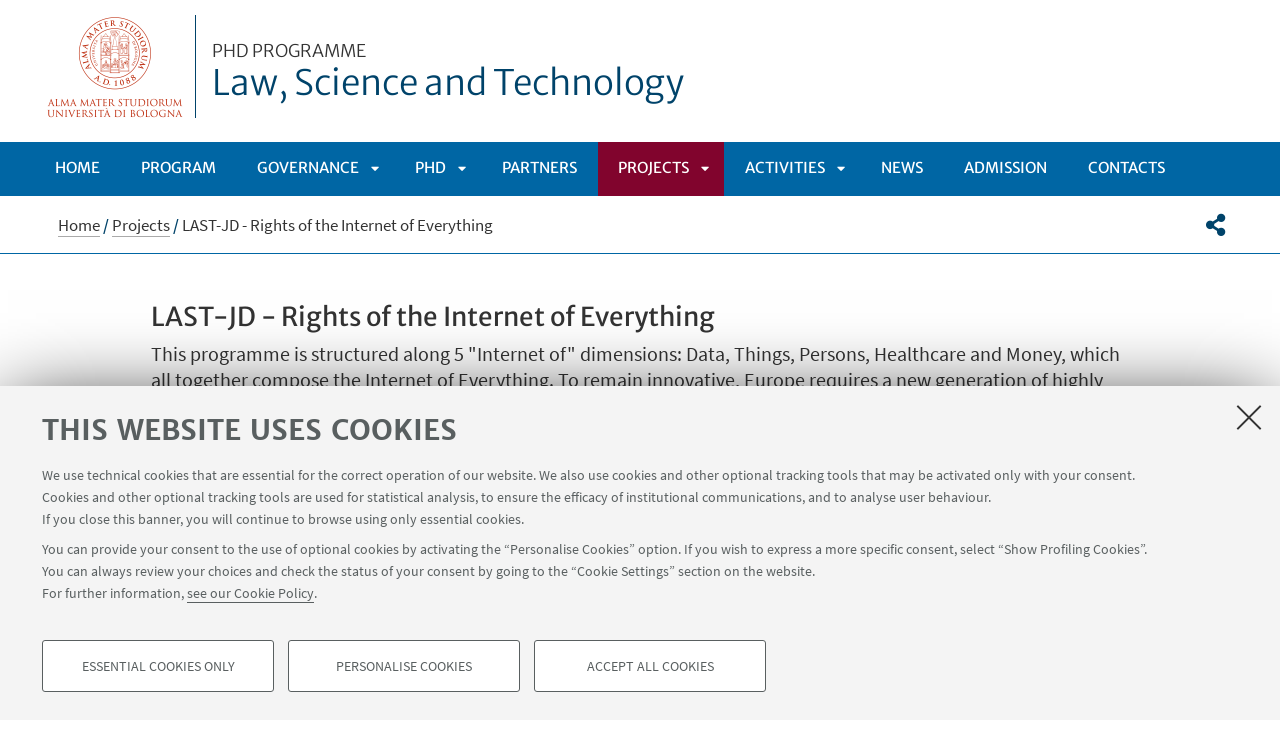

--- FILE ---
content_type: text/html;charset=utf-8
request_url: https://phd.unibo.it/last-jd/en/projects/35-cycle-rights-of-the-internet-of-everything
body_size: 18450
content:
<!DOCTYPE html>
<html xmlns="http://www.w3.org/1999/xhtml" lang="en" xml:lang="en">
<head>
  <meta http-equiv="X-UA-Compatible" content="IE=edge,chrome=1" />

  <title>LAST-JD - Rights of the Internet of Everything — Law, Science and Technology — Phd programme</title>
   <meta charset="utf-8" />
  <meta name="viewport" content="initial-scale=1.0, user-scalable=yes, width=device-width, minimum-scale=1.0" />
  <meta name="format-detection" content="telephone=no" />
<base href="https://phd.unibo.it/last-jd/en/projects/35-cycle-rights-of-the-internet-of-everything/" /><meta http-equiv="Content-Type" content="text/html; charset=utf-8" /><meta content="This programme is structured along 5 &quot;Internet of&quot; dimensions: Data, Things, Persons, Healthcare and Money, which all together compose the Internet of Everything. &#13;&#10;&#13;&#10;&#13;&#10;To remain innovative, Europe requires a new generation of highly specialized researchers who will deal with these topics." name="description" /><meta content="https://phd.unibo.it/last-jd/en/projects/35-cycle-rights-of-the-internet-of-everything" property="og:url" /><meta content="Law, Science and Technology" property="og:site_name" /><meta content="summary_large_image" property="twitter:card" /><meta content="This programme is structured along 5 &quot;Internet of&quot; dimensions: Data, Things, Persons, Healthcare and Money, which all together compose the Internet of Everything. &#13;&#10;&#13;&#10;&#13;&#10;To remain innovative, Europe requires a new generation of highly specialized researchers who will deal with these topics." property="twitter:description" /><meta content="website" property="og:type" /><meta content="This programme is structured along 5 &quot;Internet of&quot; dimensions: Data, Things, Persons, Healthcare and Money, which all together compose the Internet of Everything. &#13;&#10;&#13;&#10;&#13;&#10;To remain innovative, Europe requires a new generation of highly specialized researchers who will deal with these topics." property="og:description" /><meta content="LAST-JD - Rights of the Internet of Everything" property="og:title" /><meta content="LAST-JD - Rights of the Internet of Everything" property="twitter:title" /><meta content="https://phd.unibo.it/last-jd/en/logo-unibo.png" property="twitter:image" /><meta content="https://phd.unibo.it/last-jd/en/logo-unibo.png" property="og:image" /><meta name="generator" content="Plone - http://plone.org" /><script defer="defer" src="https://phd.unibo.it/portal_javascripts/Sunburst%20Theme/resourceplone.app.jquery-cachekey-749da22c9311666f639971c3fe412f7b.js"></script><script defer="defer" src="https://phd.unibo.it/portal_javascripts/Sunburst%20Theme/resourceunibo.api.scriptsunibounibo.base-cachekey-d815fd9b6b4c2e5e7597c90129033643.js"></script><script defer="defer" src="https://phd.unibo.it/portal_javascripts/Sunburst%20Theme/resourceplone.formwidget.autocompletejquery.autocomplete.min-cachekey-2d6ad405b93a37ce9bdc9de3cb173b57.js"></script><script defer="defer" src="https://phd.unibo.it/portal_javascripts/Sunburst%20Theme/resourcereferencewidgetmustache-0.7.2.min-cachekey-1639102eddff1600db168f94e526cb76.js"></script><script defer="defer" src="https://phd.unibo.it/portal_javascripts/Sunburst%20Theme/resourceunibo.eod.staticjquery.flexslider-cachekey-636011a7fbcbc0fd35e8ed2bedb48bdf.js"></script><script defer="defer" src="https://phd.unibo.it/portal_javascripts/Sunburst%20Theme/resourceunibo.phd.staticunibo.sod.phd-cachekey-b363e7b36a9ed83686e79ff5c12ffc6c.js"></script><script>
              window.addEventListener('DOMContentLoaded', function() {
                (function($) {
                  //do something with b-lazy plugin, lightbox plugin and then with flexslider
                  if (typeof($.datepicker) != "undefined"){
                    $.datepicker.setDefaults(
                      jQuery.extend($.datepicker.regional[''],
                      {dateFormat: 'mm/dd/yy'}));
                  }
                })(jQuery);
              });
            </script><link rel="canonical" href="https://phd.unibo.it/last-jd/en/projects/35-cycle-rights-of-the-internet-of-everything" /><style>@font-face{font-family:Merriweather;font-display:swap;src:url(https://phd.unibo.it/++theme++unibotheme.sod/webfonts/MerriweatherSans-Regular.eot);src:url(https://phd.unibo.it/++theme++unibotheme.sod/webfonts/MerriweatherSans-VF.woff2) format('woff2 supports variations'),url(https://phd.unibo.it/++theme++unibotheme.sod/webfonts/MerriweatherSans-VF.woff2) format('woff2-variations'),url(https://phd.unibo.it/++theme++unibotheme.sod/webfonts/MerriweatherSans-Regular.eot?#iefix) format('embedded-opentype'),url(https://phd.unibo.it/++theme++unibotheme.sod/webfonts/MerriweatherSans-Regular.woff) format('woff'),url(https://phd.unibo.it/++theme++unibotheme.sod/webfonts/MerriweatherSans-Regular.ttf) format('truetype'),url(https://phd.unibo.it/++theme++unibotheme.sod/webfonts/MerriweatherSans-Regular.svgz#MerriweatherSans-Regular) format('svg');font-weight:400;font-style:normal}@font-face{font-family:Merriweather;font-display:swap;src:url(https://phd.unibo.it/++theme++unibotheme.sod/webfonts/MerriweatherSans-Bold.eot);src:url(https://phd.unibo.it/++theme++unibotheme.sod/webfonts/MerriweatherSans-Bold.eot?#iefix) format('embedded-opentype'),url(https://phd.unibo.it/++theme++unibotheme.sod/webfonts/MerriweatherSans-Bold.woff) format('woff'),url(https://phd.unibo.it/++theme++unibotheme.sod/webfonts/MerriweatherSans-Bold.ttf) format('truetype'),url(https://phd.unibo.it/++theme++unibotheme.sod/webfonts/MerriweatherSans-Bold.svgz#MerriweatherSans-Bold) format('svg');font-weight:700;font-style:normal}@font-face{font-family:Merriweather;font-display:swap;src:url(https://phd.unibo.it/++theme++unibotheme.sod/webfonts/MerriweatherSans-LightItalic.eot);src:url(https://phd.unibo.it/++theme++unibotheme.sod/webfonts/MerriweatherSans-LightItalic.eot?#iefix) format('embedded-opentype'),url(https://phd.unibo.it/++theme++unibotheme.sod/webfonts/MerriweatherSans-LightItalic.woff) format('woff'),url(https://phd.unibo.it/++theme++unibotheme.sod/webfonts/MerriweatherSans-LightItalic.ttf) format('truetype'),url(https://phd.unibo.it/++theme++unibotheme.sod/webfonts/MerriweatherSans-LightItalic.svgz#MerriweatherSans-LightItalic) format('svg');font-weight:400;font-style:italic}@supports (font-variation-settings:normal){@font-face{font-family:Merriweather;src:url(https://phd.unibo.it/++theme++unibotheme.sod/webfonts/MerriweatherSans-VF.woff2) format('woff2 supports variations'),url(https://phd.unibo.it/++theme++unibotheme.sod/webfonts/MerriweatherSans-VF.woff2) format('woff2-variations');font-weight:100 900;font-display:swap}}@font-face{font-family:SourceSans;font-display:swap;src:url(https://phd.unibo.it/++theme++unibotheme.sod/webfonts/SourceSansPro-Regular.eot);src:url(https://phd.unibo.it/++theme++unibotheme.sod/webfonts/SourceSansPro-Regular.eot?#iefix) format('embedded-opentype'),url(https://phd.unibo.it/++theme++unibotheme.sod/webfonts/SourceSansPro-Regular.woff) format('woff'),url(https://phd.unibo.it/++theme++unibotheme.sod/webfonts/SourceSansPro-Regular.ttf) format('truetype'),url(https://phd.unibo.it/++theme++unibotheme.sod/webfonts/SourceSansPro-Regular.svg#SourceSansPro-Regular) format('svg');font-weight:400;font-style:normal}@font-face{font-family:SourceSans;font-display:swap;src:url(https://phd.unibo.it/++theme++unibotheme.sod/webfonts/SourceSansPro-SemiBold.eot);src:url(https://phd.unibo.it/++theme++unibotheme.sod/webfonts/SourceSansPro-SemiBold.eot?#iefix) format('embedded-opentype'),url(https://phd.unibo.it/++theme++unibotheme.sod/webfonts/SourceSansPro-SemiBold.woff) format('woff'),url(https://phd.unibo.it/++theme++unibotheme.sod/webfonts/SourceSansPro-SemiBold.ttf) format('truetype'),url(https://phd.unibo.it/++theme++unibotheme.sod/webfonts/SourceSansPro-SemiBold.svg#SourceSansPro-SemiBold) format('svg');font-weight:600;font-style:normal}@font-face{font-family:Cinzel;font-display:swap;src:url(https://phd.unibo.it/++theme++unibotheme.sod/webfonts/Cinzel-Regular.eot);src:url(https://phd.unibo.it/++theme++unibotheme.sod/webfonts/Cinzel-Regular.eot?#iefix) format('embedded-opentype'),url(https://phd.unibo.it/++theme++unibotheme.sod/webfonts/Cinzel-Regular.woff) format('woff'),url(https://phd.unibo.it/++theme++unibotheme.sod/webfonts/Cinzel-Regular.ttf) format('truetype'),url(https://phd.unibo.it/++theme++unibotheme.sod/webfonts/Cinzel-Regular.svg#open_sansregular) format('svg');font-weight:400;font-style:normal}/*!
 * Font Awesome Pro 5.13.1 by @fontawesome - https://fontawesome.com
 * License - https://fontawesome.com/license (Commercial License)
 */@font-face{font-family:'Font Awesome 5 Pro';font-style:normal;font-weight:900;font-display:block;src:url(https://phd.unibo.it/++theme++unibotheme.sod/css/font-awesome/webfonts/fa-solid-900.eot);src:url(https://phd.unibo.it/++theme++unibotheme.sod/css/font-awesome/webfonts/fa-solid-900.eot?#iefix) format('embedded-opentype'),url(https://phd.unibo.it/++theme++unibotheme.sod/css/font-awesome/webfonts/fa-solid-900.woff2) format('woff2'),url(https://phd.unibo.it/++theme++unibotheme.sod/css/font-awesome/webfonts/fa-solid-900.woff) format('woff'),url(https://phd.unibo.it/++theme++unibotheme.sod/css/font-awesome/webfonts/fa-solid-900.ttf) format('truetype'),url(https://phd.unibo.it/++theme++unibotheme.sod/css/font-awesome/webfonts/fa-solid-900.svg#fontawesome) format('svg')}.fa,.fas{font-family:'Font Awesome 5 Pro';font-weight:900}.fab,.far{font-weight:400}/*!
 * Font Awesome Pro 5.13.1 by @fontawesome - https://fontawesome.com
 * License - https://fontawesome.com/license (Commercial License)
 */@font-face{font-family:'Font Awesome 5 Brands';font-style:normal;font-weight:400;font-display:block;src:url(https://phd.unibo.it/++theme++unibotheme.sod/css/font-awesome/webfonts/fa-brands-400.eot);src:url(https://phd.unibo.it/++theme++unibotheme.sod/css/font-awesome/webfonts/fa-brands-400.eot?#iefix) format('embedded-opentype'),url(https://phd.unibo.it/++theme++unibotheme.sod/css/font-awesome/webfonts/fa-brands-400.woff2) format('woff2'),url(https://phd.unibo.it/++theme++unibotheme.sod/css/font-awesome/webfonts/fa-brands-400.woff) format('woff'),url(https://phd.unibo.it/++theme++unibotheme.sod/css/font-awesome/webfonts/fa-brands-400.ttf) format('truetype'),url(https://phd.unibo.it/++theme++unibotheme.sod/css/font-awesome/webfonts/fa-brands-400.svg#fontawesome) format('svg')}.fab{font-family:'Font Awesome 5 Brands'}.fal,.far{font-family:'Font Awesome 5 Pro'}/*!
 * Font Awesome Pro 5.13.1 by @fontawesome - https://fontawesome.com
 * License - https://fontawesome.com/license (Commercial License)
 */@font-face{font-family:'Font Awesome 5 Pro';font-style:normal;font-weight:400;font-display:block;src:url(https://phd.unibo.it/++theme++unibotheme.sod/css/font-awesome/webfonts/fa-regular-400.eot);src:url(https://phd.unibo.it/++theme++unibotheme.sod/css/font-awesome/webfonts/fa-regular-400.eot?#iefix) format('embedded-opentype'),url(https://phd.unibo.it/++theme++unibotheme.sod/css/font-awesome/webfonts/fa-regular-400.woff2) format('woff2'),url(https://phd.unibo.it/++theme++unibotheme.sod/css/font-awesome/webfonts/fa-regular-400.woff) format('woff'),url(https://phd.unibo.it/++theme++unibotheme.sod/css/font-awesome/webfonts/fa-regular-400.ttf) format('truetype'),url(https://phd.unibo.it/++theme++unibotheme.sod/css/font-awesome/webfonts/fa-regular-400.svg#fontawesome) format('svg')}/*!
 * Font Awesome Pro 5.13.1 by @fontawesome - https://fontawesome.com
 * License - https://fontawesome.com/license (Commercial License)
 */@font-face{font-family:'Font Awesome 5 Pro';font-style:normal;font-weight:300;font-display:block;src:url(https://phd.unibo.it/++theme++unibotheme.sod/css/font-awesome/webfonts/fa-light-300.eot);src:url(https://phd.unibo.it/++theme++unibotheme.sod/css/font-awesome/webfonts/fa-light-300.eot?#iefix) format('embedded-opentype'),url(https://phd.unibo.it/++theme++unibotheme.sod/css/font-awesome/webfonts/fa-light-300.woff2) format('woff2'),url(https://phd.unibo.it/++theme++unibotheme.sod/css/font-awesome/webfonts/fa-light-300.woff) format('woff'),url(https://phd.unibo.it/++theme++unibotheme.sod/css/font-awesome/webfonts/fa-light-300.ttf) format('truetype'),url(https://phd.unibo.it/++theme++unibotheme.sod/css/font-awesome/webfonts/fa-light-300.svg#fontawesome) format('svg')}.fal{font-weight:300}
/*# sourceMappingURL=fonts.css.map */</style><link rel="stylesheet" type="text/css" href="https://phd.unibo.it/++theme++unibotheme.sod/css/theme_blue.css?hash=59ff6c830a9bf9f0ab5db0d10ff3bf230d5c44a2c2d5f82d1e7f46c3" /></head>
<body class="template-view portaltype-contenutoordinario site-en section-projects subsection-35-cycle-rights-of-the-internet-of-everything icons-on userrole-anonymous eod-subsite" dir="ltr"><div id="u-header" class="header">
    <div id="u-hiddenKeys" class="hiddenKeys" role="navigation" aria-label="scorciatoie per la navigazione">
      <a href="#u-column-content" accesskey="c">vai al contenuto della pagina</a>
      <a href="#u-main-menu" accesskey="n">vai al menu di navigazione</a>
    </div>
    <div class="header-container" role="banner">
      
            
            

            
              <div class="textual-header">
                <a class="alma" href="https://www.unibo.it" target="_blank">Vai alla Homepage del Portale di Ateneo</a>
                <a class="text-wrap" href="https://phd.unibo.it/last-jd/en">
                  <span>Phd programme</span>
                  Law, Science and Technology
                  
                </a>
              </div>
            
          
      <div id="languageselector" class="select-lang"></div>
    </div>
    <div class="menu-container">
      <div id="u-main-menu" role="navigation" aria-label="menù principale" class="main-menu">
  <a class="menu-button is-closed" href="" role="button">
    <i class="fa fa-bars"></i>
    <i class="fa fa-times"></i>
    <span>Menu</span>
  </a>

  <ul class="main-menu" id="portal-globalnav">
    
        <li id="portaltab-index_html" class="plain ">
            <a href="https://phd.unibo.it/last-jd/en">
              Home
            </a>
            
        </li>
   
    
        <li id="portaltab-program" class="plain published">
            <a href="https://phd.unibo.it/last-jd/en/program">
              Program
            </a>
            
        </li>
   
    
        <li id="portaltab-governance" class="plain published">
            <a href="https://phd.unibo.it/last-jd/en/governance">
              Governance
            </a>
            
              <a class="menu-button is-closed" href="" aria-expanded="false" aria-haspopup="true">Apri sottomenù</a>
              <ul>
                
                <li class="plain published">
                  <a href="https://phd.unibo.it/last-jd/en/governance/executive-board">Executive Board</a>
                </li>
                
                
                <li class="plain published">
                  <a href="https://phd.unibo.it/last-jd/en/governance/advisory-board">Advisory Board</a>
                </li>
                
                
                <li class="plain published">
                  <a href="https://phd.unibo.it/last-jd/en/governance/academic-board">Academic Board</a>
                </li>
                
                
                <li class="plain published">
                  <a href="https://phd.unibo.it/last-jd/en/governance/supervisors">Supervisors</a>
                </li>
                
                
              </ul>
            
        </li>
   
    
        <li id="portaltab-people" class="plain published">
            <a href="https://phd.unibo.it/last-jd/en/people">
              Phd
            </a>
            
              <a class="menu-button is-closed" href="" aria-expanded="false" aria-haspopup="true">Apri sottomenù</a>
              <ul>
                
                <li class="plain published">
                  <a href="https://phd.unibo.it/last-jd/en/people/41-cycle">41° cycle</a>
                </li>
                
                
                <li class="plain published">
                  <a href="https://phd.unibo.it/last-jd/en/people/40-cycle-1">40° cycle</a>
                </li>
                
                
                <li class="plain published">
                  <a href="https://phd.unibo.it/last-jd/en/people/39-cycle">39° cycle</a>
                </li>
                
                
                <li class="plain published">
                  <a href="https://phd.unibo.it/last-jd/en/people/38-cycle">38° cycle</a>
                </li>
                
                
                <li class="plain published">
                  <a href="https://phd.unibo.it/last-jd/en/people/37-cycle">37° cycle</a>
                </li>
                
                
                <li class="plain published">
                  <a href="https://phd.unibo.it/last-jd/en/people/37-cycle-pon">37° cycle PON</a>
                </li>
                
                
                <li class="plain published">
                  <a href="https://phd.unibo.it/last-jd/en/people/36-cycle">36° cycle</a>
                </li>
                
                
                <li class="plain published">
                  <a href="https://phd.unibo.it/last-jd/en/people/35-cycle-rights-of-the-internet-of-everything">35° cycle - Rights of the Internet of Everything</a>
                </li>
                
                
                <li class="plain published">
                  <a href="https://phd.unibo.it/last-jd/en/people/35-cycle">35° cycle</a>
                </li>
                
                
                <li class="plain published">
                  <a href="https://phd.unibo.it/last-jd/en/people/34-cycle">34° cycle</a>
                </li>
                
                
                <li class="plain published">
                  <a href="https://phd.unibo.it/last-jd/en/people/37-cycle-private">Alumni</a>
                </li>
                
                
              </ul>
            
        </li>
   
    
        <li id="portaltab-partners" class="plain published">
            <a href="https://phd.unibo.it/last-jd/en/partners">
              Partners
            </a>
            
        </li>
   
    
        <li id="portaltab-projects" class="selected published">
            <a href="https://phd.unibo.it/last-jd/en/projects">
              Projects
            </a>
            
              <a class="menu-button is-closed" href="" aria-expanded="false" aria-haspopup="true">Apri sottomenù</a>
              <ul>
                
                <li class="selected published">
                  <a href="https://phd.unibo.it/last-jd/en/projects/35-cycle-rights-of-the-internet-of-everything">LAST-JD - Rights of the Internet of Everything</a>
                </li>
                
                
                <li class="plain published">
                  <a href="https://phd.unibo.it/last-jd/en/projects/last-jd">LAST-JD - All the cycles</a>
                </li>
                
                
              </ul>
            
        </li>
   
    
        <li id="portaltab-courses" class="plain published">
            <a href="https://phd.unibo.it/last-jd/en/courses">
              Activities
            </a>
            
              <a class="menu-button is-closed" href="" aria-expanded="false" aria-haspopup="true">Apri sottomenù</a>
              <ul>
                
                <li class="plain published">
                  <a href="https://phd.unibo.it/last-jd/en/courses/academic-year-2019-2020">Academic year 2019/2020</a>
                </li>
                
                
                <li class="plain published">
                  <a href="https://phd.unibo.it/last-jd/en/courses/academic-year-2020-2021">Academic year 2019/2020 - Rights of the Internet of Everything</a>
                </li>
                
                
                <li class="plain published">
                  <a href="https://phd.unibo.it/last-jd/en/courses/academic-year-2020-2021-1">Academic year 2020/2021</a>
                </li>
                
                
                <li class="plain published">
                  <a href="https://phd.unibo.it/last-jd/en/courses/academic-year-2020-2021-rights-of-the-internet-of-everything">Academic year 2020/2021 - Rights of the Internet of Everything</a>
                </li>
                
                
                <li class="plain published">
                  <a href="https://phd.unibo.it/last-jd/en/courses/academic-year-2021-2022">Academic year 2021/2022</a>
                </li>
                
                
                <li class="plain published">
                  <a href="https://phd.unibo.it/last-jd/en/courses/academic-year-2022-2023">Academic year 2022/2023</a>
                </li>
                
                
                <li class="plain published">
                  <a href="https://phd.unibo.it/last-jd/en/courses/academic-year-2023-2024">Academic year 2023/2024</a>
                </li>
                
                
                <li class="plain published">
                  <a href="https://phd.unibo.it/last-jd/en/courses/events-and-conferences">Events and Conferences of MSCA-ITN LAST-JD-RIoE</a>
                </li>
                
                
                <li class="plain published">
                  <a href="https://phd.unibo.it/last-jd/en/courses/academic-year-2024-2025">Academic Year 2024/2025</a>
                </li>
                
                
              </ul>
            
        </li>
   
    
        <li id="portaltab-agenda" class="plain published">
            <a href="https://phd.unibo.it/last-jd/en/agenda">
              News
            </a>
            
        </li>
   
    
        <li id="portaltab-admission" class="plain published">
            <a href="https://phd.unibo.it/last-jd/en/admission">
              Admission
            </a>
            
        </li>
   
    
        <li id="portaltab-contacts" class="plain published">
            <a href="https://phd.unibo.it/last-jd/en/contacts">
              Contacts
            </a>
            
        </li>
   
  </ul>
  
  
   
</div>
    </div>
    <div class="toolbar" id="u-toolbar">
      <div class="row">
        <div class="breadcrumbs" id="u-breacrumbs" role="navigation" aria-label="percorso di navigazione">

    <span id="breadcrumbs-you-are-here">You
are here:</span>
    <span id="breadcrumbs-home">
        <a href="https://phd.unibo.it/last-jd/en">Home</a>
        <span class="breadcrumbSeparator">
            /
            
        </span>
    </span>
    <span id="breadcrumbs-1" dir="ltr">
        
            <a href="https://phd.unibo.it/last-jd/en/projects">Projects</a>
            <span class="breadcrumbSeparator">
                /
                
            </span>
            
         
    </span>
    <span id="breadcrumbs-2" dir="ltr">
        
            
            
            <span id="breadcrumbs-current">LAST-JD - Rights of the Internet of Everything</span>
         
    </span>

</div>
        <div class="tool-bar" id="u-share">
    <a class="share" href="#popup-social" aria-expanded="false" role="button">
      <i class="fa fa-share-alt"></i>
      <span class="hiddenKeys">Share</span>
    </a>

    <div class="is-opened social" id="popup-social">
        <ul>
            
                <li class="facebook">
                  <a href="http://www.facebook.com/sharer.php?u=https%3A%2F%2Fphd.unibo.it%2Flast-jd%2Fen%2Fprojects%2F35-cycle-rights-of-the-internet-of-everything&amp;t=LAST-JD+-+Rights+of+the+Internet+of+Everything" role="link" target="_blank" title="Condividi su facebook" rel="noopener">
                    <i class="fa fa-facebook-official"></i>
                    <span>Facebook</span>

                  </a>
                </li>
            
            
                <li class="linkedin">
                  <a href="https://www.linkedin.com/shareArticle/?url=https%3A%2F%2Fphd.unibo.it%2Flast-jd%2Fen%2Fprojects%2F35-cycle-rights-of-the-internet-of-everything" role="link" target="_blank" title="Condividi su Linkedin" rel="noopener">
                    <i class="fa fa-linkedin-square"></i>
                    <span>Linkedin</span>

                  </a>
                </li>
            
            
                <li class="twitter">
                  <a href="https://twitter.com/share?url=https%3A%2F%2Fphd.unibo.it%2Flast-jd%2Fen%2Fprojects%2F35-cycle-rights-of-the-internet-of-everything&amp;text=LAST-JD+-+Rights+of+the+Internet+of+Everything&amp;hashtags=unibo" role="link" target="_blank" title="Condividi su Twitter" rel="noopener">
                    <i class="fa fa-twitter"></i>
                    <span>Twitter</span>

                  </a>
                </li>
            
            
                <li class="mail">
                  <a href="mailto:?body=Titolo%3A%20LAST-JD%20-%20Rights%20of%20the%20Internet%20of%20Everything%0AIndirizzo%3A%20https%3A%2F%2Fphd.unibo.it%2Flast-jd%2Fen%2Fprojects%2F35-cycle-rights-of-the-internet-of-everything%0ATesto%3A%20This%20programme%20is%20structured%20along%205%20%22Internet%20of%22%20dimensions%3A%20Data%2C%20Things%2C%20Persons%2C%20Healthcare%20and%20Money%2C%20which%20all%20together%20compose%20the%20Internet%20of%20Everything.%20%0D%0A%0D%0A%0D%0ATo%20remain%20innovative%2C%20Europe%20requires%20a%20new%20generation%20of%20highly%20specialized%20researchers%20who%20will%20deal%20with%20these%20topics.&amp;subject=%5BUniboEventi%5D%20Qualcuno%20vuole%20condividere%20questa%20pagina%20con%20te%20LAST-JD%20-%20Rights%20of%20the%20Internet%20of%20Everything" role="link" target="_blank" title="Invia ad un amico" rel="noopener">
                    <i class="fa fa-envelope-o"></i>
                    <span>Invia ad un amico</span>

                  </a>
                </li>
            
        </ul>

    </div>

    
    
   </div>
      </div>
    </div>
  </div><div id="u-message"></div><div id="u-content-wrapper" class="content-wrapper" role="main">
                                 

      
      
  

      
        <div class="row">
          <div class="column large-15">
            

              
              <div class="column-content" id="u-column-content">
                
                  
                
                <div class="animation-wrap">
                  
                  <div class="title-box-animation">
                    <h1>LAST-JD - Rights of the Internet of Everything</h1>
                    

                    
                      <div class="occhiello">
                        <p>This programme is structured along 5 "Internet of" dimensions: Data, Things, Persons, Healthcare and Money, which all together compose the Internet of Everything. 


To remain innovative, Europe requires a new generation of highly specialized researchers who will deal with these topics.</p>
                      </div>
                    
                  </div>
                </div>
              </div>
             
          </div>
        </div>
        
        <div class="row">
          <div class="column large-16">
             <div data-baseurl="https://phd.unibo.it/last-jd/en/projects/35-cycle-rights-of-the-internet-of-everything">
              
                <div class="panel">
<div data-tile="./@@eod.tiles.linkswithimages/36ada72c7d4d42ddbf5126cb0f386e60">

    <div class="tile" data-tiletype="eod.tiles.linkswithimages" id="36ada72c7d4d42ddbf5126cb0f386e60">
        
        
    <div class="linkswithimages-box closed">
      
      <div class="title-box-center">
        <h2 class="aprichiudi">
            Internet of Data
        </h2>
        <a href="" class="enable seemore">Leggi dettagli</a>

        
      </div>
      <div class="tile-resources box-content" data-uuids="[u'7e20f578bedd47f198c724c3954c9753']" data-baseurl="https://phd.unibo.it/last-jd/en/projects/35-cycle-rights-of-the-internet-of-everything">
        <div class="details" style="display:none;">
          
             
          
          <p></p>
          <ul class="items">
            
             
             <li data-url="https://phd.unibo.it/last-jd/en/projects/35-cycle-rights-of-the-internet-of-everything/stephan-varga-fundamental-rights-in-the-context-of-the-ioe-and-big-data" id="7e20f578bedd47f198c724c3954c9753">
                 
    
    
    
  
    <div class="text-wrap">
      <a href="https://www.unibo.it/sitoweb/stephan.varga2">1) Stephan Varga - "Fundamental Rights in the context of the IoE and Big Data". Supervisors: T. Krugel (main), G. Sartor, M. Kiskis</a>
      <p>As genomic data sharing involves by definition very sensitive data, adequate data protection is essential both from a legal as well as an ethical point of view. However, data protection is only part of a general framework of fundamental rights. As there are many benefits that might be achieved through the sharing of genomic data, there is a need for progressive (but responsible) data sharing. The GDPR and its national implementations therefore contain several exemptions, e.g. for research purposes, and data protection has to be balanced with other fundamental rights and interests.<br />The aim of the project is therefore to analyse different models of genomic data sharing in this context, including data sharing through anonymisation, data sharing through consent and data sharing through proportional measures.</p>
    </div>
  
             </li>
             
            
            
          </ul>
        </div>
        

      </div>
    </div>

  
    </div>
</div>
<div data-tile="./@@eod.tiles.linkswithimages/b796270a56a54b6c84600fe3b32538be">

    <div class="tile" data-tiletype="eod.tiles.linkswithimages" id="b796270a56a54b6c84600fe3b32538be">
        
        
    <div class="linkswithimages-box closed">
      
      <div class="title-box-center">
        <h2 class="aprichiudi">
            Internet of Things
        </h2>
        <a href="" class="enable seemore">Leggi dettagli</a>

        
      </div>
      <div class="tile-resources box-content" data-uuids="[u'8fb082dee4924897aed2c8f10e54db73', u'f5c91660e2b24985be010590374f9d8f']" data-baseurl="https://phd.unibo.it/last-jd/en/projects/35-cycle-rights-of-the-internet-of-everything">
        <div class="details" style="display:none;">
          
             
          
          <p></p>
          <ul class="items">
            
             
             <li data-url="https://phd.unibo.it/last-jd/en/projects/35-cycle-rights-of-the-internet-of-everything/francesca-gennari-legal-liability-of-ioe-devices-in-the-smart-home" id="8fb082dee4924897aed2c8f10e54db73">
                 
    
    
    
  
    <div class="text-wrap">
      <a href="https://www.unibo.it/sitoweb/francesca.gennari8">1) Francesca Gennari - "Legal liability of IoE devices in the smart home". Supervisors: M. Kiskis (main), G. Sartor, M. Graziadei</a>
      <p>The research question of my thesis is quite straightforward: I wonder whether there is a need for specific rules in the IoE environment of the house. I suggest that in order to answer this question it is necessary need to investigate whether present rules adapted to new scenarios brought forward by the ‘Digital Revolution’ can be described as ‘new rules because of new contexts’ or whether it is preferable to start from scratch.<br />The provisional answer is that the reasons for which liability has been structured over the centuries do not change. What changes is the ability of the legal system to adapt to new challenges. Specifically, ascertaining causality can be complicated at times by the large number of stakeholders involved and new ways for objects to function. The producer of the IoE object is not only one anymore, but operators and intermediaries (e.g. software producers and cloud services providers) could be different entities from the manufacturer and, despite that, bear, de facto, a significant degree of responsibility in creating products that can be defective. It is suggested to take a data driven perspective to understand how the IoT environment functions and go at the ‘source’ of new damages if any. Probably, the most interesting findings will concern whether new immaterial damages arise from the functioning of IoE objects for the house and the main assumption is that the current way of processing data (both personal and non-personal) will be the main source of known and unknown damages.<br />This theme, although mainly connected to law disciplines, has a transversal social impact: it is vital both for consumers and for businesses to understand what kind of rules apply in a new context such as the connected house in the aftermath of the pandemic.<br />In order to do that, I will follow a specific methodology which relies mainly on the legal analysis of EU sources and national ones.<br />However, the legal analysis will be possible only after a technological state of the art of domestic IoT objects as, in fact, the way these objects process data is believed to be the main new source of damages.<br />Moreover, the pandemic of Covid-19 has made it clear that the house will be a new centre of professional or non-professional activities, such as rehabilitation from traumas and injuries. At the same time, the environmental impact of the IoE technologies employed by the connected home will be huge and solutions are needed to create a more environmentally sustainable and better quality technology. In a word a more environmentally responsible domestic IoE.<br />The expected results are to outline a structure of remedies that can create an environment of trust by consumers towards new technologies. Not to mention that clarifying private law rules will also benefit companies from an intellectual property and competition law perspective.</p>
    </div>
  
             </li>
             
            
            
            
             
             <li data-url="https://phd.unibo.it/last-jd/en/projects/35-cycle-rights-of-the-internet-of-everything/pier-giorgio-chiara-security-and-privacy-of-resource-constrained-devices" id="f5c91660e2b24985be010590374f9d8f">
                 
    
    
    
  
    <div class="text-wrap">
      <a href="https://www.unibo.it/sitoweb/piergiorgio.chiara2">2) Pier Giorgio Chiara - "Security and Privacy of Resource Constrained Devices". Supervisors: M. Cole (main), U. Pagallo, R. Brighi</a>
      <p>The research project focuses on the increasingly interwoven (cyber)security and privacy &amp; data protection issues brought about by the Internet of Things (IoT) domain.<br />The first part of the project aims at providing a functional and sufficiently comprehensive definition of the “Internet of Things”. The threefold analysis sheds light on i) the architecture taxonomy of IoT systems; ii) the so-called IoT verticals, that is, the application domains; and iii) the blurred concept of “resource-constrained” devices. This work relies on the assumption that IoT ecosystems always involve a constrained scenario in terms of computational power, regardless of potentially non-constrained technologies embedded in the system.<br />The second part of the work aims at disentangling the “security debate” from a philosophical and epistemological perspective. This reflection delves into the different scopes and rationales of blurred concepts, such as “cybersecurity”, or others, like “security” and “safety”, which are highly intertwined – especially in the context of IoT – and sometimes used interchangeably. Through a doctrinal literature review, the resulting theoretical framework shall serve as a solid foundation for the legal analysis of the EU legal frameworks regulating IoT security that follows.<br />The third part of the project maps out the disparate legal frameworks regulating IoT security in the EU. The “domain-agnostic” approach of the work is reflected in the legal analysis as well, as sectorial norms (e.g., the Medical Devices Regulation) fall outside the scope of the thesis: the legal analysis – which considers different legislative texts such as the NIS Directive, the Proposal for a NIS 2, the Cybersecurity Act and those directives and regulations of the New Legislative Framework that are relevant to the IoT domain (e.g., the Radio Equipment Directive) – aims at casting light on common security baseline requirements applicable to IoT manufacturers.<br />The legal analysis of the fourth part focuses on three normative challenges, in terms of fundamental rights, in particular, the right to privacy and the right to the protection of personal data (Arts. 7 and 8 of the EU Charter of Fundamental Rights respectively), brought about by the structural data and metadata sharing of the ubiquitous Internet of Things. These are: i) the realignment of the traditional matters of privacy and data protection that can be observed under IoT data and metadata sharing; ii) the case where the rights to privacy and personal data protection need to be balanced, or involved in trade-offs, with cybersecurity technologies designed for and deployed by IoT systems; and, iii) privacy and data protection risks that are likely to arise in the context of the analysis of encrypted IoT traffic, that is, metadata analysis.<br />The fifth part highlights the main IoT security threats that can exploit the privacy vulnerabilities as has been shown in previous sections, from an information security viewpoint. The goal is capturing the whole threats model. In other words, the threat landscape has been classified in relation to the consequences the attack scenarios pose either to the system (such as service compromising and sensing domain attacks) or the underlying data sharing (such as packets crafting, packets alteration, and traffic analysis, whose effects have been deepened in the previous part).<br />Part six, in line with the holistic methodological approach of the work, accounts for a risk analysis methodology for the IoT. Risk assessment is one of the core elements under which the entire EU legal framework behind cybersecurity and privacy &amp; data protection is clustered. In particular, the first section of this chapter attempts to reconcile the different rationales of traditional information security risk management models (e.g., ISO and NIST frameworks) and the fundamental rights-based model of the GDPR. Then, CNIL DPIA for IoT devices is critically analysed so to investigate whether and to what extent the methodology assesses the cybersecurity risks to individuals’ rights and freedoms in the specific context of IoT devices.<br />In conclusion, the final part of the work presents the horizontal legislation on cybersecurity for connected devices proposed by the Council and endorsed by the Commission in the new Cybersecurity Strategy.</p>
    </div>
  
             </li>
             
            
            
          </ul>
        </div>
        

      </div>
    </div>

  
    </div>
</div>
<div data-tile="./@@eod.tiles.linkswithimages/18ca875d53154b07882be1728283f8e6">

    <div class="tile" data-tiletype="eod.tiles.linkswithimages" id="18ca875d53154b07882be1728283f8e6">
        
        
    <div class="linkswithimages-box closed">
      
      <div class="title-box-center">
        <h2 class="aprichiudi">
            Internet of Persons
        </h2>
        <a href="" class="enable seemore">Leggi dettagli</a>

        
      </div>
      <div class="tile-resources box-content" data-uuids="[u'f87ac7ec7bd447d7a9756ecdedf38b3d']" data-baseurl="https://phd.unibo.it/last-jd/en/projects/35-cycle-rights-of-the-internet-of-everything">
        <div class="details" style="display:none;">
          
             
          
          <p></p>
          <ul class="items">
            
             
             <li data-url="https://phd.unibo.it/last-jd/en/projects/35-cycle-rights-of-the-internet-of-everything/mirko-zichichi-intertwining-decentralization-and-privacy-distributed-ledger-based-systems-for-the-protection-and-portability-of-personal-data" id="f87ac7ec7bd447d7a9756ecdedf38b3d">
                 
    
    
    
  
    <div class="text-wrap">
      <a href="https://www.unibo.it/sitoweb/mirko.zichichi2">1) Mirko Zichichi - "Intertwining decentralization and privacy: distributed ledger based systems for the protection and portability of personal data". Supervisors: S. Ferretti (main), M. Durante, V. Rodriguez Doncel</a>
      <p>His research focuses on the current landscape of personal data management and its relationship to user privacy within the Internet of Persons (IoP), with the main objective of providing the design of distributed ledger-based systems to support the right to protection of personal data while fostering their portability for social good and economic exploitation.<br />In his study he considers the critical aspects that make specific types of personal data, such as geodata and dynamic data, difficult to protect. Meanwhile, the experimentation related to the use of decentralized architectures aims to provide systems that store and transfer personal data in a transparent and non-centralized manner. Furthermore, part of his research involves the representation and reasoning with policies in a distributed execution, for the management of the flows and uses of personal data on the basis of individual free choice and self-determination.</p>
    </div>
  
             </li>
             
            
            
          </ul>
        </div>
        

      </div>
    </div>

  
    </div>
</div>
<div data-tile="./@@eod.tiles.linkswithimages/1136edd33cee4ddda9dd6c099a403f54">

    <div class="tile" data-tiletype="eod.tiles.linkswithimages" id="1136edd33cee4ddda9dd6c099a403f54">
        
        
    <div class="linkswithimages-box closed">
      
      <div class="title-box-center">
        <h2 class="aprichiudi">
            Internet of Healthcare
        </h2>
        <a href="" class="enable seemore">Leggi dettagli</a>

        
      </div>
      <div class="tile-resources box-content" data-uuids="[u'ac80f8dd9a7f4a0bb68de2b255a8d63b', u'248ec5b8f4ae4a4887da02e8186f021a', u'a7a117df0cba4794b506348d0633cf26', u'1c2d79e33ea9416fb5e9f6a5310d820d', u'981afbc91ef344c99dc0b5d261ff9332', u'06ae389fd5674c0a96a8f0da508f3752']" data-baseurl="https://phd.unibo.it/last-jd/en/projects/35-cycle-rights-of-the-internet-of-everything">
        <div class="details" style="display:none;">
          
             
          
          <p></p>
          <ul class="items">
            
             
             <li data-url="https://phd.unibo.it/last-jd/en/projects/35-cycle-rights-of-the-internet-of-everything/aiste-gerybaite-big-data-in-health-in-ioe-analysis-of-data-protection-and-security-aspects-in-emergency-response-systems" id="ac80f8dd9a7f4a0bb68de2b255a8d63b">
                 
    
    
    
  
    <div class="text-wrap">
      <a href="https://www.unibo.it/sitoweb/aiste.gerybaite2/en">1) Aiste Gerybaite - "Big Data in health in IoE: analysis of data protection and security aspects in emergency response systems". Supervisors: U.Pagallo (main), M. Palmirani, M. Theobald</a>
      <p>Sophisticated Internet of Everything (“IoE”) devices are now able to process big data to monitor undesirable events such as the crash of vital signs with wearable wireless sensors, domestic accidents involving elderly people, or distribution of ambulances and availability of hospitals. The Covid-19 pandemic has shown that big data-powered technologies can be applied in emergencies that pose a high risk to the health of the society at large or an immediate danger to the health of an individual requiring urgent intervention.<br />The use of big data-powered technologies in fast-paced healthcare situations such as emergencies poses several questions concerning the precise definition of an emergency, the agencies involved, and the procedures used which may require in-depth analysis on whether a situation qualifies as an emergency from an empirical and legal perspective. The latter is of particular significance as the legal qualification of an emergency may also vary depending on jurisdictions. Currently, the research in the healthcare sector focuses either on the development of various digital medical devices or on the regulatory requirements applicable to the industry. Yet, the impact of new regulatory proposals and new technologies on the privacy and data protection of individuals and communities tends to be overlooked.<br />Further, the healthcare research tends to overlook the two dimensions of healthcare emergencies, the public healthcare and the individual healthcare emergency dimension, and its implications to data protection and privacy. The public dimension of healthcare emergencies refers to emergencies such as global outbreaks of diseases (e.g., Covid-19, SARS). The latter instead refers to a loss of vital signs by an individual that would not qualify as a public health emergency but could have a devastating impact on an individual’s wellbeing. Therefore, the research aims at exploring the correlation between the two dimensions of emergency and the applicable regulatory and technical challenges arising.<br />Lastly, there is an existing gap between the appropriate translation and application of fundamental legal research into concrete scenarios with specific ICT technologies used in the healthcare sector. As the ethical-legal research world focuses on fostering a high-level discussion on big data, healthcare and IoE, the ICT sector wonders what all this means to their specific scenario.<br />The research, therefore, aims at exploring the complex relationship between big data-powered healthcare technologies in emergencies. It analyses how individuals’ and communities’ rights to privacy and data protection are affected by the technologies in the digital environment</p>
    </div>
  
             </li>
             
            
            
            
             
             <li data-url="https://phd.unibo.it/last-jd/en/projects/35-cycle-rights-of-the-internet-of-everything/richard-rudolf-rak-privacy-and-data-protection-aspects-in-an-internet-of-everything" id="a7a117df0cba4794b506348d0633cf26">
                 
    
    
    
  
    <div class="text-wrap">
      <a href="https://www.unibo.it/sitoweb/richardrudolf.rak2">2) Richard Rudolf Rak - "Privacy and Data Protection Aspects in an Internet of Everything". Supervisors: N. Forgò (main), M. Palmirani, M. Graziadei</a>
      <p>The COVID-19 public health crisis has accelerated the transformation of health systems to become more closely tied to citizens/patients and increasingly dependent on the provision and use of telehealth services. The delivery of healthcare services at distance by means of information and communications technologies has become an essential tool in building resilient health systems and to facilitate access to healthcare. One of the major promises of an Internet of Everything environment in healthcare (‘Internet of Healthcare’), and especially in telehealth, is that the use of Internet of Things (IoT)-enabled devices (‘Internet of Health Things’) and concomitant enabling technologies could help to interconnect data ecosystems and leverage data concerning health. IoT-enabled telehealth systems deployed in conjunction with AI systems could facilitate the smart transformation of healthcare from a merely reactive system to a data-driven and person-centred system that provides remote health promotion, diagnosis, monitoring and treatment services, integrated real-time response solutions, as well as prospective insights. However, the realisation of these health-related benefits necessitates the processing of vast amounts of data concerning health. These operations and the use of new enabling technologies pose significant risks to privacy and personal data, and question the applicability of existing/proposed legal concepts. The research analyses the adequateness of EU privacy, data protection, data governance, AI governance and other regulatory rules in the context of IoT-enabled and AI-assisted telehealth systems. In addition, the research aims to identify technical and organisational measures (best practices), which could facilitate the effective implementation of normative, ethical and security principles in these information systems.</p>
    </div>
  
             </li>
             
            
            
            
             
             <li data-url="https://phd.unibo.it/last-jd/en/projects/35-cycle-rights-of-the-internet-of-everything/daniela-bresic-ethical-legal-and-social-issues-of-ehealth-regarding-sharing-personal-sensitive-data-on-an-ioe-platform" id="981afbc91ef344c99dc0b5d261ff9332">
                 
    
    
    
  
    <div class="text-wrap">
      <a href="https://www.unibo.it/sitoweb/daniela.bresic2">3) Daniela Bresic - "Ethical, legal and social issues of eHealth regarding sharing personal sensitive data on an IoE platform". Supervisors: A. Vedder (main), S. Zullo, P. Casanovas</a>
      <p>The proposed research seeks to elaborate on the ethical and legal issues of eHealth concerning sharing health data with an emphasis on a potential moral responsibility of patients to share data towards healthcare providers and the healthcare system in general. In particular, the project answers to the following central research question: ‘How would a moral duty of patients to transfer (health) data for the benefit of health care improvement, research, and public health in the eHealth sector sit within the existing confidentiality, privacy, and data protection legislations?’.<br />Care providers and patients use digital healthcare services for the improvement of the patients’ health. Such so-called ‘eHealth services’ have the potential to improve the medical treatment of individuals but also to benefit public health and the provision of healthcare in general. Consequently, the exchange of personal health data plays a vital role with regard to the enhancement of healthcare for individuals and society overall. The need for patient data may raise the question about a possible moral responsibility or moral duty of patients to share health data.<br />Furthermore, challenges occur as the European and national confidentiality, privacy, and data protection legislations appear to constitute an impediment to a possible moral duty of patients to share data and to the proper use of medical data overall. The project aims to examine the existing confidentiality, privacy, and data protection legislation considering that sharing health data should benefit the improvement of the healthcare system, research, and public health overall while ensuring patients’ rights. Attention will be paid in particular to the General Data Protection Regulation regarding the processing of data concerning health as well as to the recommendation of the Council of Europe on the protection of health-related data, which provides guidance on the sharing of health-related data as soft-law. Also, relevant national legislation will be explored.</p>
    </div>
  
             </li>
             
            
            
          </ul>
        </div>
        

      </div>
    </div>

  
    </div>
</div>
<div data-tile="./@@eod.tiles.linkswithimages/44cb446affd74075ae2cd955b8746da9">

    <div class="tile" data-tiletype="eod.tiles.linkswithimages" id="44cb446affd74075ae2cd955b8746da9">
        
        
    <div class="linkswithimages-box closed">
      
      <div class="title-box-center">
        <h2 class="aprichiudi">
            Internet of Money
        </h2>
        <a href="" class="enable seemore">Leggi dettagli</a>

        
      </div>
      <div class="tile-resources box-content" data-uuids="[u'd6c57ab0490d4a5983089beb00bb94c1', u'0084c82643de4362bcad54b999bfedc8']" data-baseurl="https://phd.unibo.it/last-jd/en/projects/35-cycle-rights-of-the-internet-of-everything">
        <div class="details" style="display:none;">
          
             
          
          <p></p>
          <ul class="items">
            
             
             <li data-url="https://phd.unibo.it/last-jd/en/projects/35-cycle-rights-of-the-internet-of-everything/liuwen-yu-risk-analysis-and-regulatory-compliance-of-distributed-ledger-technologies-for-transaction-and-management-of-securities" id="d6c57ab0490d4a5983089beb00bb94c1">
                 
    
    
    
  
    <div class="text-wrap">
      <a href="https://www.unibo.it/sitoweb/liuwen.yu2">1) Liuwen Yu - "Risk analysis and regulatory compliance of distributed ledger technologies for transaction and management of securities". Supervisors: L. Van Der Torre (main), M. Palmirani, G. Boella</a>
      <p>Distributed Ledger Technologies (DLTs) are fairly new. An in-depth analysis is therefore needed. The first aim of this research is to provide a comprehensive account of the risks associated with the use of DLTs in transacting and managing securities, with the assessment of the risks, advantages and drawbacks of DLTs in this specific domain. Particularly, this research also conducts an analysis of the trust issues of Blockchain and smart contracts from both theoretical and practical perspectives. First of all, all the prominent characteristics lead to the argument that blockchain is a form of technology that generates trust. Instead of trusting institutions, people trust the technology. However, we argue that such trust in technology requires a form of trust displacement. Trust in the technology is only warranted on the basis of an argument that leads to confidence in the correct implementation of the software code, which again builds on trust in the platform that offers the technology, and of trust in institutions that have verified the technology, and how it relates to the real world. Specifically, institutions should verify the sustainability of the business model of the platform that hosts the smart contract, the way the mechanisms of the blockchain have been implemented, the translation of the verbal agreement into the smart contract and the reliability of the oracle that connects blockchain execution to the real world. That means that blockchain and smart contract can only generate trust when they are embedded in a governance structure, that specifies roles and responsibilities for institutions to verify and monitor reliability of the technology. This claim is then illustrated by examples of blockchain and smart contract applications in the securities industry. On the other hand, DLTs are generally used only to trace the end results. In this research, we propose that a reasoning system can be put in place for making decisions and conducting transaction executions, in order to enhance auditability, transparency, and finally to provide explanability to blockchain users, in order to comply with legal requirements. We construct the Intelligent Human-input-based Blockchain Oracle (IHiBO), a cross-chain oracle that enables the execution and traceability of formal argumentation and negotiation processes, involving the intervention of human experts. We take as reference the decision-making processes of fund managements, as trust is of crucial importance in such “trust services”. The architecture and implementation of IHiBO are based on leveraging two-layer DLTs, smart contracts, argumentation and negotiation in a multi-agent setup. We provide some experimental results that support our discussion, namely that in the use-case we have considered our methodology can increase trust from principals to trusted services.</p>
    </div>
  
             </li>
             
            
            
            
             
             <li data-url="https://phd.unibo.it/last-jd/en/projects/35-cycle-rights-of-the-internet-of-everything/nadia-pocher-eu-anti-money-laundering-regulation-in-the-internet-of-money-an-investigation-of-crypto-ecosystems-between-anonymity-and-transparency" id="0084c82643de4362bcad54b999bfedc8">
                 
    
    
    
  
    <div class="text-wrap">
      <a href="https://www.unibo.it/sitoweb/nadia.pocher2">2) Nadia Pocher - "EU Anti-Money Laundering Regulation in the Internet of Money: an investigation of crypto-ecosystems between anonymity and transparency". Supervisors: C. Gorriz (main), M. Palmirani, A. Vedder</a>
      <p>Within the structure of the LAST-JD-RIoE program, this project belongs to the cluster “Internet of Money (IoM)”, where it covers the legal part. The research is being conducted at the Autonomous University of Barcelona (beneficiary university), at the KU Leuven – CiTiP, and at the University of Bologna. Content-wise, it addresses Distributed Ledger Technologies (DLTs) between anonymity and transparency, and it focuses on the impact of these features on the EU framework to combat money laundering and the financing of terrorism (AML/CFT). Because the IoM comprises DLT-based ecosystems whose anonymity and transparency range across a spectrum of combinations and degrees, the relevant monetary instruments – i.e., cryptocurrencies, defined as payment-type cryptoassets – inherit a hybrid nature. Purportedly, while they inherently promote anonymity, the latter is not a property of their underlying technology. This ambivalence adds to the regulatory challenge of how to best mitigate the risk that they are abused for illicit financial purposes, where this “anonymity problem” is usually addressed through AML/CFT rules both at the EU level and beyond it.<br />The tension between anonymity and transparency is not a concern of the IoM exclusively. On the contrary, the strain between confidentiality/privacy and auditability/transparency has long been debated both in the financial domain and in relation to exchanging information online. Likewise, the application of advanced cryptography to payments to enable “anonymous” transactions does not necessarily involve DLTs/blockchains. Nonetheless, in its preliminary phase this research has identified socio-technical peculiarities of the IoM that inform not only its AML/CFT challenges, but also possible regulatory strategies. The first part of the project focuses on terminological and conceptual disambiguation efforts. In this respect, it analyses the IoM from a phenomenological standpoint to compensate the frequent absence of legal and technical agreed-upon definitions, and the constant evolution of the domain, thus disengaging from the so-called “blockchain hype”. By addressing privacy enhancements, traceability, and enhanced disintermediation (e.g., DeFi, self-hosted wallets), it builds the background against which to examine the evolution of the international and EU-level AML/CFT framework applied to cryptocurrencies. In this respect, it heeds the activity of the Financial Action Task Force (FATF) and the role of standardization, while it elaborates on the debate on balancing different needs and regulatory requirements in Central Bank Digital Currencies (CBDCs).<br />Against this backdrop, the angle of this cross-disciplinary PhD project is to acknowledge specificities – i.e., differences between cryptocurrencies and between ways of managing/transacting with them –, but at the same time avert the risk of overfitting. Indeed, in the field at hand any useful regulatory output must suit an ever-evolving context. The final objective is to provide EU-level regulatory guidelines to devise a legitimate and effective prevention of the misuse of the financial system for illicit purposes by means of cryptoassets. In light of the preliminary phase of the investigation, the methodological foundations of the project are currently heeding, inter alia, socio-technical systems, co-regulation, regulation-by-design and compliance-by/through-design. Similarly, this work endorses the value of leveraging techno-legal taxonomies to devise regulatory strategies, in this case for the mitigation of money laundering and terrorist financing by means of cryptocurrencies.</p>
    </div>
  
             </li>
             
            
            
          </ul>
        </div>
        

      </div>
    </div>

  
    </div>
</div>
</div>

              
            </div>
          </div>
      </div>
      
    
                             </div><div id="u-footer" class="footer">
  
  
  
  <div class="footer-wrap">
    <div class="copyright" role="contentinfo">
      <p>©Copyright 2026 - ALMA MATER STUDIORUM - Università di Bologna - Via Zamboni, 33 - 40126 Bologna - PI: 01131710376 - CF: 80007010376 - 
      <a href="https://www.unibo.it/en/university/privacy-policy-and-legal-notes/privacy-policy/information-note-on-the-processing-of-personal-data">Privacy</a> - <a href="https://www.unibo.it/en/university/privacy-policy-and-legal-notes/legal-notes">Legal notes</a> - <a href="#" data-cc-open="">Cookie settings</a>
    </p>

    </div>
  </div>
    
  	 <script type="text/javascript">
        function cc_load_pixel_linkedin(){
          var url = document.location.href.replace(/\/*(\?.*)?$/, '');
          if ( url.indexOf('https://site.unibo.it/startupdayunibo') !== -1) {
          _linkedin_partner_id = "4345217";
          window._linkedin_data_partner_ids = window._linkedin_data_partner_ids || [];
          window._linkedin_data_partner_ids.push(_linkedin_partner_id);
          (function(l) {
            if (!l){window.lintrk = function(a,b){window.lintrk.q.push([a,b])};
            window.lintrk.q=[]}
            var s = document.getElementsByTagName("script")[0];
            var b = document.createElement("script");
            b.type = "text/javascript";b.async = true;
            b.src = "https://snap.licdn.com/li.lms-analytics/insight.min.js";
            s.parentNode.insertBefore(b, s);}
          )(window.lintrk);
         
        }
      }
      </script>
</div><a class="back-to-top show" href="#" title="Torna su">
      <i class="fa fa-angle-up"></i>
      <span class="hiddenKeys">Torna su</span>
  </a><script>
    var doc = document.documentElement;
    doc.setAttribute('data-useragent', navigator.userAgent);
  </script><script>var idsite=23168, subdir='/last-jd/en', host='phd.unibo.it', piwik_url='https://analytics.unibo.it';</script><script>
          var _paq = _paq || [];
          _paq.push(['trackPageView']);
          _paq.push(['enableLinkTracking']);
          function embedTracking(idsite, subdir, host, piwik_url){
              if(host){
                  _paq.push(['setDomains', ["*." + host]]);
              }
              if(subdir){
                  _paq.push(['setCookiePath', subdir]);
              }
          
              var u=piwik_url + "/";
              _paq.push(['setTrackerUrl', u+'piwik.php']);
              _paq.push(['setSiteId', parseInt(idsite)]);
              var secondaryTracker = 'https://ingestion.webanalytics.italia.it/matomo.php';
              var secondaryWebsiteId = '5y04l4w01v';
              _paq.push(['addTracker', secondaryTracker, secondaryWebsiteId]);
              var d=document, g=d.createElement("script"), s=d.getElementsByTagName("script")[0]; g.type="text/javascript";
              g.defer=true; g.async=true; g.src=u+"piwik.js"; s.parentNode.insertBefore(g,s);    
         }
          setTimeout(embedTracking, 10, idsite, subdir, host, piwik_url);
          </script><script>
          window.addEventListener('DOMContentLoaded', function() {
            (function($) {
              $(document).delegate(".umtrack", "click", function(){
                var category=$(this).data('umc')||'link',
                umtitle=$('meta[property="unibo:umtitle"]').attr('content') || 'undef',
                action=$(this).data('uma')||'click',
                label=$(this).data('uml')||($(this).attr('title') + ' - ' + $(this).attr('href'));
                label = label.replace('{umtitle}', umtitle);
                window.unibo_track(category, action, label);
              });
              window.unibo_track = function(category, action, label) {
                if (typeof _paq !== 'undefined') {
                  _paq.push(['trackEvent', category, action, label]);
                }
              }
            })(jQuery);
          });
       
        </script><script src="https://phd.unibo.it/++resource++unibo.cookiebanner/unibo-cookies.min.js?v=17"></script></body>
</html>

--- FILE ---
content_type: application/x-javascript;charset=utf-8
request_url: https://phd.unibo.it/portal_javascripts/Sunburst%20Theme/resourceunibo.eod.staticjquery.flexslider-cachekey-636011a7fbcbc0fd35e8ed2bedb48bdf.js
body_size: 100403
content:

/* Merged Plone Javascript file
 * This file is dynamically assembled from separate parts.
 * Some of these parts have 3rd party licenses or copyright information attached
 * Such information is valid for that section,
 * not for the entire composite file
 * originating files are separated by - filename.js -
 */

/* - ++resource++unibo.eod.static/jquery.flexslider.js - */
// https://phd.unibo.it/portal_javascripts/++resource++unibo.eod.static/jquery.flexslider.js?original=1
;(function($){$.flexslider=function(el,options){var slider=$(el);slider.vars=$.extend({},$.flexslider.defaults,options);var namespace=slider.vars.namespace,msGesture=window.navigator&&window.navigator.msPointerEnabled&&window.MSGesture,touch=(("ontouchstart" in window)||msGesture||window.DocumentTouch&&document instanceof DocumentTouch)&&slider.vars.touch,eventType="click touchend MSPointerUp",watchedEvent="",watchedEventClearTimer,vertical=slider.vars.direction==="vertical",reverse=slider.vars.reverse,carousel=(slider.vars.itemWidth>0),fade=slider.vars.animation==="fade",asNav=slider.vars.asNavFor!=="",methods={},focused=true;$.data(el,"flexslider",slider);methods={init: function(){slider.animating=false;slider.currentSlide=parseInt((slider.vars.startAt?slider.vars.startAt:0),10);if(isNaN(slider.currentSlide)) slider.currentSlide=0;slider.animatingTo=slider.currentSlide;slider.atEnd=(slider.currentSlide===0||slider.currentSlide===slider.last);slider.containerSelector=slider.vars.selector.substr(0,slider.vars.selector.search(' '));slider.slides=$(slider.vars.selector,slider);slider.container=$(slider.containerSelector,slider);slider.count=slider.slides.length;slider.syncExists=$(slider.vars.sync).length>0;if(slider.vars.animation==="slide") slider.vars.animation="swing";slider.prop=(vertical)?"top":"marginLeft";slider.args={};slider.manualPause=false;slider.stopped=false;slider.started=false;slider.startTimeout=null;slider.transitions=!slider.vars.video&&!fade&&slider.vars.useCSS&&(function(){var obj=document.createElement('div'),props=['perspectiveProperty','WebkitPerspective','MozPerspective','OPerspective','msPerspective'];for(var i in props){if(obj.style[props[i]]!==undefined){slider.pfx=props[i].replace('Perspective','').toLowerCase();slider.prop="-"+slider.pfx+"-transform";return true}}
return false}());if(slider.vars.controlsContainer!=="") slider.controlsContainer=$(slider.vars.controlsContainer).length>0&&$(slider.vars.controlsContainer);if(slider.vars.manualControls!=="") slider.manualControls=$(slider.vars.manualControls).length>0&&$(slider.vars.manualControls);if(slider.vars.randomize){slider.slides.sort(function(){return(Math.round(Math.random())-0.5)});slider.container.empty().append(slider.slides)}
slider.doMath();slider.setup("init");if(slider.vars.controlNav) methods.controlNav.setup();if(slider.vars.directionNav) methods.directionNav.setup();if(slider.vars.keyboard&&($(slider.containerSelector).length===1||slider.vars.multipleKeyboard)){$(document).bind('keyup', function(event){var keycode=event.keyCode;if(!slider.animating&&(keycode===39||keycode===37)){var target=(keycode===39)?slider.getTarget('next'):(keycode===37)?slider.getTarget('prev'):false;slider.flexAnimate(target,slider.vars.pauseOnAction)}})}
if(slider.vars.mousewheel){slider.bind('mousewheel', function(event,delta,deltaX,deltaY){event.preventDefault();var target=(delta<0)?slider.getTarget('next'):slider.getTarget('prev');slider.flexAnimate(target,slider.vars.pauseOnAction)})}
if(slider.vars.pausePlay) methods.pausePlay.setup();if(slider.vars.slideshow&&slider.vars.pauseInvisible) methods.pauseInvisible.init();if(slider.vars.slideshow){if(slider.vars.pauseOnHover){slider.hover(function(){if(!slider.manualPlay&&!slider.manualPause) slider.pause()}, function(){if(!slider.manualPause&&!slider.manualPlay&&!slider.stopped) slider.play()})}
if(!slider.vars.pauseInvisible||!methods.pauseInvisible.isHidden()){(slider.vars.initDelay>0)?slider.startTimeout=setTimeout(slider.play,slider.vars.initDelay):slider.play()}}
if(asNav) methods.asNav.setup();if(touch&&slider.vars.touch) methods.touch();if(!fade||(fade&&slider.vars.smoothHeight)) $(window).bind("resize orientationchange focus",methods.resize);slider.find("img").attr("draggable","false");setTimeout(function(){slider.vars.start(slider)},200)},asNav:{setup: function(){slider.asNav=true;slider.animatingTo=Math.floor(slider.currentSlide/slider.move);slider.currentItem=slider.currentSlide;slider.slides.removeClass(namespace+"active-slide").eq(slider.currentItem).addClass(namespace+"active-slide");if(!msGesture){slider.slides.on(eventType, function(e){e.preventDefault();var $slide=$(this),target=$slide.index();var posFromLeft=$slide.offset().left-$(slider).scrollLeft();if(posFromLeft<=0&&$slide.hasClass(namespace+'active-slide')){slider.flexAnimate(slider.getTarget("prev"),true)} else if(!$(slider.vars.asNavFor).data('flexslider').animating&&!$slide.hasClass(namespace+"active-slide")){slider.direction=(slider.currentItem<target)?"next":"prev";slider.flexAnimate(target,slider.vars.pauseOnAction,false,true,true)}})}else{el._slider=slider;slider.slides.each(function(){var that=this;that._gesture=new MSGesture();that._gesture.target=that;that.addEventListener("MSPointerDown", function(e){e.preventDefault();if(e.currentTarget._gesture)
e.currentTarget._gesture.addPointer(e.pointerId)},false);that.addEventListener("MSGestureTap", function(e){e.preventDefault();var $slide=$(this),target=$slide.index();if(!$(slider.vars.asNavFor).data('flexslider').animating&&!$slide.hasClass('active')){slider.direction=(slider.currentItem<target)?"next":"prev";slider.flexAnimate(target,slider.vars.pauseOnAction,false,true,true)}})})}}},controlNav:{setup: function(){if(!slider.manualControls){methods.controlNav.setupPaging()} else{methods.controlNav.setupManual()}},setupPaging: function(){var type=(slider.vars.controlNav==="thumbnails")?'control-thumbs':'control-paging',j=1,item,slide;slider.controlNavScaffold=$('<ol class="'+namespace+'control-nav '+namespace+type+'"></ol>');if(slider.pagingCount>1){for(var i=0;i<slider.pagingCount;i++){slide=slider.slides.eq(i);item=(slider.vars.controlNav==="thumbnails")?'<img src="'+slide.attr('data-thumb')+'"/>':'<a>'+j+'</a>';if('thumbnails'===slider.vars.controlNav&&true===slider.vars.thumbCaptions){var captn=slide.attr('data-thumbcaption');if(''!=captn&&undefined!=captn) item+='<span class="'+namespace+'caption">'+captn+'</span>'}
slider.controlNavScaffold.append('<li>'+item+'</li>');j++}}(slider.controlsContainer)?$(slider.controlsContainer).append(slider.controlNavScaffold):slider.append(slider.controlNavScaffold);methods.controlNav.set();methods.controlNav.active();slider.controlNavScaffold.delegate('a, img',eventType, function(event){event.preventDefault();if(watchedEvent===""||watchedEvent===event.type){var $this=$(this),target=slider.controlNav.index($this);if(!$this.hasClass(namespace+'active')){slider.direction=(target>slider.currentSlide)?"next":"prev";slider.flexAnimate(target,slider.vars.pauseOnAction)}}
if(watchedEvent===""){watchedEvent=event.type}
methods.setToClearWatchedEvent()})},setupManual: function(){slider.controlNav=slider.manualControls;methods.controlNav.active();slider.controlNav.bind(eventType, function(event){event.preventDefault();if(watchedEvent===""||watchedEvent===event.type){var $this=$(this),target=slider.controlNav.index($this);if(!$this.hasClass(namespace+'active')){(target>slider.currentSlide)?slider.direction="next":slider.direction="prev";slider.flexAnimate(target,slider.vars.pauseOnAction)}}
if(watchedEvent===""){watchedEvent=event.type}
methods.setToClearWatchedEvent()})},set: function(){var selector=(slider.vars.controlNav==="thumbnails")?'img':'a';slider.controlNav=$('.'+namespace+'control-nav li '+selector,(slider.controlsContainer)?slider.controlsContainer:slider)},active: function(){slider.controlNav.removeClass(namespace+"active").eq(slider.animatingTo).addClass(namespace+"active")},update: function(action,pos){if(slider.pagingCount>1&&action==="add"){slider.controlNavScaffold.append($('<li><a>'+slider.count+'</a></li>'))} else if(slider.pagingCount===1){slider.controlNavScaffold.find('li').remove()} else{slider.controlNav.eq(pos).closest('li').remove()}
methods.controlNav.set();(slider.pagingCount>1&&slider.pagingCount!==slider.controlNav.length)?slider.update(pos,action):methods.controlNav.active()}},directionNav:{setup: function(){var directionNavScaffold=$('<ul class="'+namespace+'direction-nav"><li><a class="'+namespace+'prev" href="#">'+slider.vars.prevText+'</a></li><li><a class="'+namespace+'next" href="#">'+slider.vars.nextText+'</a></li></ul>');if(slider.controlsContainer){$(slider.controlsContainer).append(directionNavScaffold);slider.directionNav=$('.'+namespace+'direction-nav li a',slider.controlsContainer)} else{slider.append(directionNavScaffold);slider.directionNav=$('.'+namespace+'direction-nav li a',slider)}
methods.directionNav.update();slider.directionNav.bind(eventType, function(event){event.preventDefault();var target;if(watchedEvent===""||watchedEvent===event.type){target=($(this).hasClass(namespace+'next'))?slider.getTarget('next'):slider.getTarget('prev');slider.flexAnimate(target,slider.vars.pauseOnAction)}
if(watchedEvent===""){watchedEvent=event.type}
methods.setToClearWatchedEvent()})},update: function(){var disabledClass=namespace+'disabled';if(slider.pagingCount===1){slider.directionNav.addClass(disabledClass).attr('tabindex','-1')} else if(!slider.vars.animationLoop){if(slider.animatingTo===0){slider.directionNav.removeClass(disabledClass).filter('.'+namespace+"prev").addClass(disabledClass).attr('tabindex','-1')} else if(slider.animatingTo===slider.last){slider.directionNav.removeClass(disabledClass).filter('.'+namespace+"next").addClass(disabledClass).attr('tabindex','-1')} else{slider.directionNav.removeClass(disabledClass).removeAttr('tabindex')}} else{slider.directionNav.removeClass(disabledClass).removeAttr('tabindex')}}},pausePlay:{setup: function(){var pausePlayScaffold=$('<div class="'+namespace+'pauseplay"><a></a></div>');if(slider.controlsContainer){slider.controlsContainer.append(pausePlayScaffold);slider.pausePlay=$('.'+namespace+'pauseplay a',slider.controlsContainer)} else{slider.append(pausePlayScaffold);slider.pausePlay=$('.'+namespace+'pauseplay a',slider)}
methods.pausePlay.update((slider.vars.slideshow)?namespace+'pause':namespace+'play');slider.pausePlay.bind(eventType, function(event){event.preventDefault();if(watchedEvent===""||watchedEvent===event.type){if($(this).hasClass(namespace+'pause')){slider.manualPause=true;slider.manualPlay=false;slider.pause()} else{slider.manualPause=false;slider.manualPlay=true;slider.play()}}
if(watchedEvent===""){watchedEvent=event.type}
methods.setToClearWatchedEvent()})},update: function(state){(state==="play")?slider.pausePlay.removeClass(namespace+'pause').addClass(namespace+'play').html(slider.vars.playText):slider.pausePlay.removeClass(namespace+'play').addClass(namespace+'pause').html(slider.vars.pauseText)}},touch: function(){var startX,startY,offset,cwidth,dx,startT,scrolling=false,localX=0,localY=0,accDx=0;if(!msGesture){el.addEventListener('touchstart',onTouchStart,false);
function onTouchStart(e){if(slider.animating){e.preventDefault()} else if((window.navigator.msPointerEnabled)||e.touches.length===1){slider.pause();cwidth=(vertical)?slider.h:slider. w;startT=Number(new Date());localX=e.touches[0].pageX;localY=e.touches[0].pageY;offset=(carousel&&reverse&&slider.animatingTo===slider.last)?0:(carousel&&reverse)?slider.limit-(((slider.itemW+slider.vars.itemMargin) * slider.move) * slider.animatingTo):(carousel&&slider.currentSlide===slider.last)?slider.limit:(carousel)?((slider.itemW+slider.vars.itemMargin) * slider.move) * slider.currentSlide:(reverse)?(slider.last-slider.currentSlide+slider.cloneOffset) * cwidth:(slider.currentSlide+slider.cloneOffset) * cwidth;startX=(vertical)?localY:localX;startY=(vertical)?localX:localY;el.addEventListener('touchmove',onTouchMove,false);el.addEventListener('touchend',onTouchEnd,false)}}
function onTouchMove(e){localX=e.touches[0].pageX;localY=e.touches[0].pageY;dx=(vertical)?startX-localY:startX-localX;scrolling=(vertical)?(Math.abs(dx)<Math.abs(localX-startY)):(Math.abs(dx)<Math.abs(localY-startY));var fxms=500;if(!scrolling||Number(new Date())-startT>fxms){e.preventDefault();if(!fade&&slider.transitions){if(!slider.vars.animationLoop){dx=dx/((slider.currentSlide===0&&dx<0||slider.currentSlide===slider.last&&dx>0)?(Math.abs(dx)/cwidth+2):1)}
slider.setProps(offset+dx,"setTouch")}}}
function onTouchEnd(e){el.removeEventListener('touchmove',onTouchMove,false);if(slider.animatingTo===slider.currentSlide&&!scrolling&&!(dx===null)){var updateDx=(reverse)?-dx:dx,target=(updateDx>0)?slider.getTarget('next'):slider.getTarget('prev');if(slider.canAdvance(target)&&(Number(new Date())-startT<550&&Math.abs(updateDx)>50||Math.abs(updateDx)>cwidth/2)){slider.flexAnimate(target,slider.vars.pauseOnAction)} else{if(!fade) slider.flexAnimate(slider.currentSlide,slider.vars.pauseOnAction,true)}}
el.removeEventListener('touchend',onTouchEnd,false);startX=null;startY=null;dx=null;offset=null}}else{el.style.msTouchAction="none";el._gesture=new MSGesture();el._gesture.target=el;el.addEventListener("MSPointerDown",onMSPointerDown,false);el._slider=slider;el.addEventListener("MSGestureChange",onMSGestureChange,false);el.addEventListener("MSGestureEnd",onMSGestureEnd,false);
function onMSPointerDown(e){e.stopPropagation();if(slider.animating){e.preventDefault()}else{slider.pause();el._gesture.addPointer(e.pointerId);accDx=0;cwidth=(vertical)?slider.h:slider. w;startT=Number(new Date());offset=(carousel&&reverse&&slider.animatingTo===slider.last)?0:(carousel&&reverse)?slider.limit-(((slider.itemW+slider.vars.itemMargin) * slider.move) * slider.animatingTo):(carousel&&slider.currentSlide===slider.last)?slider.limit:(carousel)?((slider.itemW+slider.vars.itemMargin) * slider.move) * slider.currentSlide:(reverse)?(slider.last-slider.currentSlide+slider.cloneOffset) * cwidth:(slider.currentSlide+slider.cloneOffset) * cwidth}}
function onMSGestureChange(e){e.stopPropagation();var slider=e.target._slider;if(!slider){return}
var transX=-e.translationX,transY=-e.translationY;accDx=accDx+((vertical)?transY:transX);dx=accDx;scrolling=(vertical)?(Math.abs(accDx)<Math.abs(-transX)):(Math.abs(accDx)<Math.abs(-transY));if(e.detail===e.MSGESTURE_FLAG_INERTIA){setImmediate(function(){el._gesture.stop()});return}
if(!scrolling||Number(new Date())-startT>500){e.preventDefault();if(!fade&&slider.transitions){if(!slider.vars.animationLoop){dx=accDx/ ((slider.currentSlide === 0 && accDx < 0 || slider.currentSlide === slider.last && accDx > 0) ? (Math.abs(accDx) / cwidth+2):1)}
slider.setProps(offset+dx,"setTouch")}}}
function onMSGestureEnd(e){e.stopPropagation();var slider=e.target._slider;if(!slider){return}
if(slider.animatingTo===slider.currentSlide&&!scrolling&&!(dx===null)){var updateDx=(reverse)?-dx:dx,target=(updateDx>0)?slider.getTarget('next'):slider.getTarget('prev');if(slider.canAdvance(target)&&(Number(new Date())-startT<550&&Math.abs(updateDx)>50||Math.abs(updateDx)>cwidth/2)){slider.flexAnimate(target,slider.vars.pauseOnAction)} else{if(!fade) slider.flexAnimate(slider.currentSlide,slider.vars.pauseOnAction,true)}}
startX=null;startY=null;dx=null;offset=null;accDx=0}}},resize: function(){if(!slider.animating&&slider.is(':visible')){if(!carousel) slider.doMath();if(fade){methods.smoothHeight()} else if(carousel){slider.slides.width(slider.computedW);slider.update(slider.pagingCount);slider.setProps()}
else if(vertical){slider.viewport.height(slider.h);slider.setProps(slider.h,"setTotal")} else{if(slider.vars.smoothHeight) methods.smoothHeight();slider.newSlides.width(slider.computedW);slider.setProps(slider.computedW,"setTotal")}}},smoothHeight: function(dur){if(!vertical||fade){var $obj=(fade)?slider:slider.viewport;(dur)?$obj.animate({"height":slider.slides.eq(slider.animatingTo).height()},dur):$obj.height(slider.slides.eq(slider.animatingTo).height())}},sync: function(action){var $obj=$(slider.vars.sync).data("flexslider"),target=slider.animatingTo;switch(action){case "animate":$obj.flexAnimate(target,slider.vars.pauseOnAction,false,true);break;case "play":if(!$obj.playing&&!$obj.asNav){$obj.play()} break;case "pause":$obj.pause();break}},uniqueID: function($clone){$clone.find('[id]').each(function(){var $this=$(this);$this.attr('id',$this.attr('id')+'_clone')});return $clone},pauseInvisible:{visProp:null,init: function(){var prefixes=['webkit','moz','ms','o'];if('hidden' in document) return 'hidden';for(var i=0;i<prefixes.length;i++){if((prefixes[i]+'Hidden') in document)
methods.pauseInvisible.visProp=prefixes[i]+'Hidden'}
if(methods.pauseInvisible.visProp){var evtname=methods.pauseInvisible.visProp.replace(/[H|h]idden/,'')+'visibilitychange';document.addEventListener(evtname, function(){if(methods.pauseInvisible.isHidden()){if(slider.startTimeout) clearTimeout(slider.startTimeout);else slider.pause()}
else{if(slider.started) slider.play();else(slider.vars.initDelay>0)?setTimeout(slider.play,slider.vars.initDelay):slider.play()}})}},isHidden: function(){return document[methods.pauseInvisible.visProp]||false}},setToClearWatchedEvent: function(){clearTimeout(watchedEventClearTimer);watchedEventClearTimer=setTimeout(function(){watchedEvent=""},3000)}};slider.flexAnimate=function(target,pause,override,withSync,fromNav){if(!slider.vars.animationLoop&&target!==slider.currentSlide){slider.direction=(target>slider.currentSlide)?"next":"prev"}
if(asNav&&slider.pagingCount===1) slider.direction=(slider.currentItem<target)?"next":"prev";if(!slider.animating&&(slider.canAdvance(target,fromNav)||override)&&slider.is(":visible")){if(asNav&&withSync){var master=$(slider.vars.asNavFor).data('flexslider');slider.atEnd=target===0||target===slider.count-1;master.flexAnimate(target,true,false,true,fromNav);slider.direction=(slider.currentItem<target)?"next":"prev";master.direction=slider.direction;if(Math.ceil((target+1)/slider.visible)-1!==slider.currentSlide&&target!==0){slider.currentItem=target;slider.slides.removeClass(namespace+"active-slide").eq(target).addClass(namespace+"active-slide");target=Math.floor(target/slider.visible)} else{slider.currentItem=target;slider.slides.removeClass(namespace+"active-slide").eq(target).addClass(namespace+"active-slide");return false}}
slider.animating=true;slider.animatingTo=target;if(pause) slider.pause();slider.vars.before(slider);if(slider.syncExists&&!fromNav) methods.sync("animate");if(slider.vars.controlNav) methods.controlNav.active();if(!carousel) slider.slides.removeClass(namespace+'active-slide').eq(target).addClass(namespace+'active-slide');slider.atEnd=target===0||target===slider.last;if(slider.vars.directionNav) methods.directionNav.update();if(target===slider.last){slider.vars.end(slider);if(!slider.vars.animationLoop) slider.pause()}
if(!fade){var dimension=(vertical)?slider.slides.filter(':first').height():slider.computedW,margin,slideString,calcNext;if(carousel){margin=slider.vars.itemMargin;calcNext=((slider.itemW+margin) * slider.move) * slider.animatingTo;slideString=(calcNext>slider.limit&&slider.visible!==1)?slider.limit:calcNext} else if(slider.currentSlide===0&&target===slider.count-1&&slider.vars.animationLoop&&slider.direction!=="next"){slideString=(reverse)?(slider.count+slider.cloneOffset) * dimension:0} else if(slider.currentSlide===slider.last&&target===0&&slider.vars.animationLoop&&slider.direction!=="prev"){slideString=(reverse)?0:(slider.count+1) * dimension} else{slideString=(reverse)?((slider.count-1)-target+slider.cloneOffset) * dimension:(target+slider.cloneOffset) * dimension}
slider.setProps(slideString,"",slider.vars.animationSpeed);if(slider.transitions){if(!slider.vars.animationLoop||!slider.atEnd){slider.animating=false;slider.currentSlide=slider.animatingTo}
slider.container.unbind("webkitTransitionEnd transitionend");slider.container.bind("webkitTransitionEnd transitionend", function(){slider.wrapup(dimension)})} else{slider.container.animate(slider.args,slider.vars.animationSpeed,slider.vars.easing, function(){slider.wrapup(dimension)})}} else{if(!touch){slider.slides.eq(slider.currentSlide).css({"zIndex":1}).animate({"opacity":0},slider.vars.animationSpeed,slider.vars.easing);slider.slides.eq(target).css({"zIndex":2}).animate({"opacity":1},slider.vars.animationSpeed,slider.vars.easing,slider.wrapup)} else{slider.slides.eq(slider.currentSlide).css({"opacity":0,"zIndex":1});slider.slides.eq(target).css({"opacity":1,"zIndex":2});slider.wrapup(dimension)}}
if(slider.vars.smoothHeight) methods.smoothHeight(slider.vars.animationSpeed)}};slider.wrapup=function(dimension){if(!fade&&!carousel){if(slider.currentSlide===0&&slider.animatingTo===slider.last&&slider.vars.animationLoop){slider.setProps(dimension,"jumpEnd")} else if(slider.currentSlide===slider.last&&slider.animatingTo===0&&slider.vars.animationLoop){slider.setProps(dimension,"jumpStart")}}
slider.animating=false;slider.currentSlide=slider.animatingTo;slider.vars.after(slider)};slider.animateSlides=function(){if(!slider.animating&&focused) slider.flexAnimate(slider.getTarget("next"))};slider.pause=function(){clearInterval(slider.animatedSlides);slider.animatedSlides=null;slider.playing=false;if(slider.vars.pausePlay) methods.pausePlay.update("play");if(slider.syncExists) methods.sync("pause")};slider.play=function(){if(slider.playing) clearInterval(slider.animatedSlides);slider.animatedSlides=slider.animatedSlides||setInterval(slider.animateSlides,slider.vars.slideshowSpeed);slider.started=slider.playing=true;if(slider.vars.pausePlay) methods.pausePlay.update("pause");if(slider.syncExists) methods.sync("play")};slider.stop=function(){slider.pause();slider.stopped=true};slider.canAdvance=function(target,fromNav){var last=(asNav)?slider.pagingCount-1:slider.last;return(fromNav)?true:(asNav&&slider.currentItem===slider.count-1&&target===0&&slider.direction==="prev")?true:(asNav&&slider.currentItem===0&&target===slider.pagingCount-1&&slider.direction!=="next")?false:(target===slider.currentSlide&&!asNav)?false:(slider.vars.animationLoop)?true:(slider.atEnd&&slider.currentSlide===0&&target===last&&slider.direction!=="next")?false:(slider.atEnd&&slider.currentSlide===last&&target===0&&slider.direction==="next")?false:true};slider.getTarget=function(dir){slider.direction=dir;if(dir==="next"){return(slider.currentSlide===slider.last)?0:slider.currentSlide+1} else{return(slider.currentSlide===0)?slider.last:slider.currentSlide-1}};slider.setProps=function(pos,special,dur){var target=(function(){var posCheck=(pos)?pos:((slider.itemW+slider.vars.itemMargin) * slider.move) * slider.animatingTo,posCalc=(function(){if(carousel){return(special==="setTouch")?pos:(reverse&&slider.animatingTo===slider.last)?0:(reverse)?slider.limit-(((slider.itemW+slider.vars.itemMargin) * slider.move) * slider.animatingTo):(slider.animatingTo===slider.last)?slider.limit:posCheck} else{switch(special){case "setTotal":return(reverse)?((slider.count-1)-slider.currentSlide+slider.cloneOffset) * pos:(slider.currentSlide+slider.cloneOffset) * pos;case "setTouch":return(reverse)?pos:pos;case "jumpEnd":return(reverse)?pos:slider.count * pos;case "jumpStart":return(reverse)?slider.count * pos:pos;default:return pos}}}());return(posCalc *-1)+"px"}());if(slider.transitions){target=(vertical)?"translate3d(0,"+target+",0)":"translate3d("+target+",0,0)";dur=(dur!==undefined)?(dur/1000)+"s":"0s";slider.container.css("-"+slider.pfx+"-transition-duration",dur);slider.container.css("transition-duration",dur)}
slider.args[slider.prop]=target;if(slider.transitions||dur===undefined) slider.container.css(slider.args);slider.container.css('transform',target)};slider.setup=function(type){if(!fade){var sliderOffset,arr;if(type==="init"){slider.viewport=$('<div class="'+namespace+'viewport"></div>').css({"overflow":"hidden","position":"relative"}).appendTo(slider).append(slider.container);slider.cloneCount=0;slider.cloneOffset=0;if(reverse){arr=$.makeArray(slider.slides).reverse();slider.slides=$(arr);slider.container.empty().append(slider.slides)}}
if(slider.vars.animationLoop&&!carousel){slider.cloneCount=2;slider.cloneOffset=1;if(type!=="init") slider.container.find('.clone').remove();methods.uniqueID(slider.slides.first().clone().addClass('clone').attr('aria-hidden','true')).appendTo(slider.container);methods.uniqueID(slider.slides.last().clone().addClass('clone').attr('aria-hidden','true')).prependTo(slider.container)}
slider.newSlides=$(slider.vars.selector,slider);sliderOffset=(reverse)?slider.count-1-slider.currentSlide+slider.cloneOffset:slider.currentSlide+slider.cloneOffset;if(vertical&&!carousel){slider.container.height((slider.count+slider.cloneCount) * 200+"%").css("position","absolute").width("100%");setTimeout(function(){slider.newSlides.css({"display":"block"});slider.doMath();slider.viewport.height(slider.h);slider.setProps(sliderOffset * slider.h,"init")},(type==="init")?100:0)} else{slider.container.width((slider.count+slider.cloneCount) * 200+"%");slider.setProps(sliderOffset * slider.computedW,"init");setTimeout(function(){slider.doMath();slider.newSlides.css({"width":slider.computedW,"float":"left","display":"block"});if(slider.vars.smoothHeight) methods.smoothHeight()},(type==="init")?100:0)}} else{slider.slides.css({"width":"100%","float":"left","marginRight":"-100%","position":"relative"});if(type==="init"){if(!touch){slider.slides.css({"opacity":0,"display":"block","zIndex":1}).eq(slider.currentSlide).css({"zIndex":2}).animate({"opacity":1},slider.vars.animationSpeed,slider.vars.easing)} else{slider.slides.css({"opacity":0,"display":"block","webkitTransition":"opacity "+slider.vars.animationSpeed/1000+"s ease","zIndex":1}).eq(slider.currentSlide).css({"opacity":1,"zIndex":2})}}
if(slider.vars.smoothHeight) methods.smoothHeight()}
if(!carousel) slider.slides.removeClass(namespace+"active-slide").eq(slider.currentSlide).addClass(namespace+"active-slide");slider.vars.init(slider)};slider.doMath=function(){var slide=slider.slides.first(),slideMargin=slider.vars.itemMargin,minItems=slider.vars.minItems,maxItems=slider.vars.maxItems;slider.w=(slider.viewport===undefined)?slider.width():slider.viewport.width();slider.h=slide.height();slider.boxPadding=slide.outerWidth()-slide.width();if(carousel){slider.itemT=slider.vars.itemWidth+slideMargin;slider.minW=(minItems)?minItems * slider.itemT:slider.w;slider.maxW=(maxItems)?(maxItems * slider.itemT)-slideMargin:slider.w;slider.itemW=(slider.minW>slider.w)?(slider.w-(slideMargin *(minItems-1)))/minItems:(slider.maxW<slider.w)?(slider.w-(slideMargin *(maxItems-1)))/maxItems:(slider.vars.itemWidth>slider.w)?slider.w:slider.vars.itemWidth;slider.visible=Math.floor(slider.w/(slider.itemW));slider.move=(slider.vars.move>0&&slider.vars.move<slider.visible)?slider.vars.move:slider.visible;slider.pagingCount=Math.ceil(((slider.count-slider.visible)/slider.move)+1);slider.last=slider.pagingCount-1;slider.limit=(slider.pagingCount===1)?0:(slider.vars.itemWidth>slider.w)?(slider.itemW *(slider.count-1))+(slideMargin *(slider.count-1)):((slider.itemW+slideMargin) * slider.count)-slider.w-slideMargin} else{slider.itemW=slider.w;slider.pagingCount=slider.count;slider.last=slider.count-1}
slider.computedW=slider.itemW-slider.boxPadding};slider.update=function(pos,action){slider.doMath();if(!carousel){if(pos<slider.currentSlide){slider.currentSlide+=1} else if(pos<=slider.currentSlide&&pos!==0){slider.currentSlide-=1}
slider.animatingTo=slider.currentSlide}
if(slider.vars.controlNav&&!slider.manualControls){if((action==="add"&&!carousel)||slider.pagingCount>slider.controlNav.length){methods.controlNav.update("add")} else if((action==="remove"&&!carousel)||slider.pagingCount<slider.controlNav.length){if(carousel&&slider.currentSlide>slider.last){slider.currentSlide-=1;slider.animatingTo-=1}
methods.controlNav.update("remove",slider.last)}}
if(slider.vars.directionNav) methods.directionNav.update()};slider.addSlide=function(obj,pos){var $obj=$(obj);slider.count+=1;slider.last=slider.count-1;if(vertical&&reverse){(pos!==undefined)?slider.slides.eq(slider.count-pos).after($obj):slider.container.prepend($obj)} else{(pos!==undefined)?slider.slides.eq(pos).before($obj):slider.container.append($obj)}
slider.update(pos,"add");slider.slides=$(slider.vars.selector+':not(.clone)',slider);slider.setup();slider.vars.added(slider)};slider.removeSlide=function(obj){var pos=(isNaN(obj))?slider.slides.index($(obj)):obj;slider.count-=1;slider.last=slider.count-1;if(isNaN(obj)){$(obj,slider.slides).remove()} else{(vertical&&reverse)?slider.slides.eq(slider.last).remove():slider.slides.eq(obj).remove()}
slider.doMath();slider.update(pos,"remove");slider.slides=$(slider.vars.selector+':not(.clone)',slider);slider.setup();slider.vars.removed(slider)};methods.init()};$(window).blur( function(e){focused=false}).focus( function(e){focused=true});$.flexslider.defaults={namespace:"flex-",selector:".slides > li",animation:"fade",easing:"swing",direction:"horizontal",reverse:false,animationLoop:true,smoothHeight:false,startAt:0,slideshow:true,slideshowSpeed:7000,animationSpeed:600,initDelay:0,randomize:false,thumbCaptions:false,pauseOnAction:true,pauseOnHover:false,pauseInvisible:true,useCSS:true,touch:true,video:false,controlNav:true,directionNav:true,prevText:"Previous",nextText:"Next",keyboard:true,multipleKeyboard:false,mousewheel:false,pausePlay:false,pauseText:"Pause",playText:"Play",controlsContainer:"",manualControls:"",sync:"",asNavFor:"",itemWidth:0,itemMargin:0,minItems:1,maxItems:0,move:0,allowOneSlide:true,start: function(){},before: function(){},after: function(){},end: function(){},added: function(){},removed: function(){},init: function(){}};$.fn.flexslider=function(options){if(options===undefined) options={};if(typeof options==="object"){return this.each(function(){var $this=$(this),selector=(options.selector)?options.selector:".slides > li",$slides=$this.find(selector);if(($slides.length===1&&options.allowOneSlide===true)||$slides.length===0){$slides.fadeIn(400);if(options.start) options.start($this)} else if($this.data('flexslider')===undefined){new $.flexslider(this,options)}})} else{var $slider=$(this).data('flexslider');switch(options){case "play":$slider.play();break;case "pause":$slider.pause();break;case "stop":$slider.stop();break;case "next":$slider.flexAnimate($slider.getTarget("next"),true);break;case "prev":case "previous":$slider.flexAnimate($slider.getTarget("prev"),true);break;default:if(typeof options==="number") $slider.flexAnimate(options,true)}}}})(jQuery);

/* - ++resource++unibo.eod.static/slick.min.js - */
// https://phd.unibo.it/portal_javascripts/++resource++unibo.eod.static/slick.min.js?original=1
!function(i){"use strict";"function"==typeof define&&define.amd?define(["jquery"],i):"undefined"!=typeof exports?module.exports=i(require("jquery")):i(jQuery)}(function(i){"use strict";var e=window.Slick||{};(e=function(){var e=0;return function(t,o){var s,n=this;n.defaults={accessibility:!0,adaptiveHeight:!1,appendArrows:i(t),appendDots:i(t),arrows:!0,asNavFor:null,prevArrow:'<button class="slick-prev" aria-label="Previous" type="button">Previous</button>',nextArrow:'<button class="slick-next" aria-label="Next" type="button">Next</button>',autoplay:!1,autoplaySpeed:3e3,centerMode:!1,centerPadding:"50px",cssEase:"ease",customPaging:function(e,t){return i('<button type="button" />').text(t+1)},dots:!1,dotsClass:"slick-dots",draggable:!0,easing:"linear",edgeFriction:.35,fade:!1,focusOnSelect:!1,focusOnChange:!1,infinite:!0,initialSlide:0,lazyLoad:"ondemand",mobileFirst:!1,pauseOnHover:!0,pauseOnFocus:!0,pauseOnDotsHover:!1,respondTo:"window",responsive:null,rows:1,rtl:!1,slide:"",slidesPerRow:1,slidesToShow:1,slidesToScroll:1,speed:500,swipe:!0,swipeToSlide:!1,touchMove:!0,touchThreshold:5,useCSS:!0,useTransform:!0,variableWidth:!1,vertical:!1,verticalSwiping:!1,waitForAnimate:!0,zIndex:1e3},n.initials={animating:!1,dragging:!1,autoPlayTimer:null,currentDirection:0,currentLeft:null,currentSlide:0,direction:1,$dots:null,listWidth:null,listHeight:null,loadIndex:0,$nextArrow:null,$prevArrow:null,scrolling:!1,slideCount:null,slideWidth:null,$slideTrack:null,$slides:null,sliding:!1,slideOffset:0,swipeLeft:null,swiping:!1,$list:null,touchObject:{},transformsEnabled:!1,unslicked:!1},i.extend(n,n.initials),n.activeBreakpoint=null,n.animType=null,n.animProp=null,n.breakpoints=[],n.breakpointSettings=[],n.cssTransitions=!1,n.focussed=!1,n.interrupted=!1,n.hidden="hidden",n.paused=!0,n.positionProp=null,n.respondTo=null,n.rowCount=1,n.shouldClick=!0,n.$slider=i(t),n.$slidesCache=null,n.transformType=null,n.transitionType=null,n.visibilityChange="visibilitychange",n.windowWidth=0,n.windowTimer=null,s=i(t).data("slick")||{},n.options=i.extend({},n.defaults,o,s),n.currentSlide=n.options.initialSlide,n.originalSettings=n.options,void 0!==document.mozHidden?(n.hidden="mozHidden",n.visibilityChange="mozvisibilitychange"):void 0!==document.webkitHidden&&(n.hidden="webkitHidden",n.visibilityChange="webkitvisibilitychange"),n.autoPlay=i.proxy(n.autoPlay,n),n.autoPlayClear=i.proxy(n.autoPlayClear,n),n.autoPlayIterator=i.proxy(n.autoPlayIterator,n),n.changeSlide=i.proxy(n.changeSlide,n),n.clickHandler=i.proxy(n.clickHandler,n),n.selectHandler=i.proxy(n.selectHandler,n),n.setPosition=i.proxy(n.setPosition,n),n.swipeHandler=i.proxy(n.swipeHandler,n),n.dragHandler=i.proxy(n.dragHandler,n),n.keyHandler=i.proxy(n.keyHandler,n),n.instanceUid=e++,n.htmlExpr=/^(?:\s*(<[\w\W]+>)[^>]*)$/,n.registerBreakpoints(),n.init(!0)}}()).prototype.activateADA=function(){this.$slideTrack.find(".slick-active").attr({"aria-hidden":"false"}).find("a, input, button, select").attr({tabindex:"0"})},e.prototype.addSlide=e.prototype.slickAdd=function(e,t,o){var s=this;if("boolean"==typeof t)o=t,t=null;else if(t<0||t>=s.slideCount)return!1;s.unload(),"number"==typeof t?0===t&&0===s.$slides.length?i(e).appendTo(s.$slideTrack):o?i(e).insertBefore(s.$slides.eq(t)):i(e).insertAfter(s.$slides.eq(t)):!0===o?i(e).prependTo(s.$slideTrack):i(e).appendTo(s.$slideTrack),s.$slides=s.$slideTrack.children(this.options.slide),s.$slideTrack.children(this.options.slide).detach(),s.$slideTrack.append(s.$slides),s.$slides.each(function(e,t){i(t).attr("data-slick-index",e)}),s.$slidesCache=s.$slides,s.reinit()},e.prototype.animateHeight=function(){var i=this;if(1===i.options.slidesToShow&&!0===i.options.adaptiveHeight&&!1===i.options.vertical){var e=i.$slides.eq(i.currentSlide).outerHeight(!0);i.$list.animate({height:e},i.options.speed)}},e.prototype.animateSlide=function(e,t){var o={},s=this;s.animateHeight(),!0===s.options.rtl&&!1===s.options.vertical&&(e=-e),!1===s.transformsEnabled?!1===s.options.vertical?s.$slideTrack.animate({left:e},s.options.speed,s.options.easing,t):s.$slideTrack.animate({top:e},s.options.speed,s.options.easing,t):!1===s.cssTransitions?(!0===s.options.rtl&&(s.currentLeft=-s.currentLeft),i({animStart:s.currentLeft}).animate({animStart:e},{duration:s.options.speed,easing:s.options.easing,step:function(i){i=Math.ceil(i),!1===s.options.vertical?(o[s.animType]="translate("+i+"px, 0px)",s.$slideTrack.css(o)):(o[s.animType]="translate(0px,"+i+"px)",s.$slideTrack.css(o))},complete:function(){t&&t.call()}})):(s.applyTransition(),e=Math.ceil(e),!1===s.options.vertical?o[s.animType]="translate3d("+e+"px, 0px, 0px)":o[s.animType]="translate3d(0px,"+e+"px, 0px)",s.$slideTrack.css(o),t&&setTimeout(function(){s.disableTransition(),t.call()},s.options.speed))},e.prototype.getNavTarget=function(){var e=this,t=e.options.asNavFor;return t&&null!==t&&(t=i(t).not(e.$slider)),t},e.prototype.asNavFor=function(e){var t=this.getNavTarget();null!==t&&"object"==typeof t&&t.each(function(){var t=i(this).slick("getSlick");t.unslicked||t.slideHandler(e,!0)})},e.prototype.applyTransition=function(i){var e=this,t={};!1===e.options.fade?t[e.transitionType]=e.transformType+" "+e.options.speed+"ms "+e.options.cssEase:t[e.transitionType]="opacity "+e.options.speed+"ms "+e.options.cssEase,!1===e.options.fade?e.$slideTrack.css(t):e.$slides.eq(i).css(t)},e.prototype.autoPlay=function(){var i=this;i.autoPlayClear(),i.slideCount>i.options.slidesToShow&&(i.autoPlayTimer=setInterval(i.autoPlayIterator,i.options.autoplaySpeed))},e.prototype.autoPlayClear=function(){var i=this;i.autoPlayTimer&&clearInterval(i.autoPlayTimer)},e.prototype.autoPlayIterator=function(){var i=this,e=i.currentSlide+i.options.slidesToScroll;i.paused||i.interrupted||i.focussed||(!1===i.options.infinite&&(1===i.direction&&i.currentSlide+1===i.slideCount-1?i.direction=0:0===i.direction&&(e=i.currentSlide-i.options.slidesToScroll,i.currentSlide-1==0&&(i.direction=1))),i.slideHandler(e))},e.prototype.buildArrows=function(){var e=this;!0===e.options.arrows&&(e.$prevArrow=i(e.options.prevArrow).addClass("slick-arrow"),e.$nextArrow=i(e.options.nextArrow).addClass("slick-arrow"),e.slideCount>e.options.slidesToShow?(e.$prevArrow.removeClass("slick-hidden").removeAttr("aria-hidden tabindex"),e.$nextArrow.removeClass("slick-hidden").removeAttr("aria-hidden tabindex"),e.htmlExpr.test(e.options.prevArrow)&&e.$prevArrow.prependTo(e.options.appendArrows),e.htmlExpr.test(e.options.nextArrow)&&e.$nextArrow.appendTo(e.options.appendArrows),!0!==e.options.infinite&&e.$prevArrow.addClass("slick-disabled").attr("aria-disabled","true")):e.$prevArrow.add(e.$nextArrow).addClass("slick-hidden").attr({"aria-disabled":"true",tabindex:"-1"}))},e.prototype.buildDots=function(){var e,t,o=this;if(!0===o.options.dots){for(o.$slider.addClass("slick-dotted"),t=i("<ul />").addClass(o.options.dotsClass),e=0;e<=o.getDotCount();e+=1)t.append(i("<li />").append(o.options.customPaging.call(this,o,e)));o.$dots=t.appendTo(o.options.appendDots),o.$dots.find("li").first().addClass("slick-active")}},e.prototype.buildOut=function(){var e=this;e.$slides=e.$slider.children(e.options.slide+":not(.slick-cloned)").addClass("slick-slide"),e.slideCount=e.$slides.length,e.$slides.each(function(e,t){i(t).attr("data-slick-index",e).data("originalStyling",i(t).attr("style")||"")}),e.$slider.addClass("slick-slider"),e.$slideTrack=0===e.slideCount?i('<div class="slick-track"/>').appendTo(e.$slider):e.$slides.wrapAll('<div class="slick-track"/>').parent(),e.$list=e.$slideTrack.wrap('<div class="slick-list"/>').parent(),e.$slideTrack.css("opacity",0),!0!==e.options.centerMode&&!0!==e.options.swipeToSlide||(e.options.slidesToScroll=1),i("img[data-lazy]",e.$slider).not("[src]").addClass("slick-loading"),e.setupInfinite(),e.buildArrows(),e.buildDots(),e.updateDots(),e.setSlideClasses("number"==typeof e.currentSlide?e.currentSlide:0),!0===e.options.draggable&&e.$list.addClass("draggable")},e.prototype.buildRows=function(){var i,e,t,o,s,n,r,l=this;if(o=document.createDocumentFragment(),n=l.$slider.children(),l.options.rows>1){for(r=l.options.slidesPerRow*l.options.rows,s=Math.ceil(n.length/r),i=0;i<s;i++){var d=document.createElement("div");for(e=0;e<l.options.rows;e++){var a=document.createElement("div");for(t=0;t<l.options.slidesPerRow;t++){var c=i*r+(e*l.options.slidesPerRow+t);n.get(c)&&a.appendChild(n.get(c))}d.appendChild(a)}o.appendChild(d)}l.$slider.empty().append(o),l.$slider.children().children().children().css({width:100/l.options.slidesPerRow+"%",display:"inline-block"})}},e.prototype.checkResponsive=function(e,t){var o,s,n,r=this,l=!1,d=r.$slider.width(),a=window.innerWidth||i(window).width();if("window"===r.respondTo?n=a:"slider"===r.respondTo?n=d:"min"===r.respondTo&&(n=Math.min(a,d)),r.options.responsive&&r.options.responsive.length&&null!==r.options.responsive){s=null;for(o in r.breakpoints)r.breakpoints.hasOwnProperty(o)&&(!1===r.originalSettings.mobileFirst?n<r.breakpoints[o]&&(s=r.breakpoints[o]):n>r.breakpoints[o]&&(s=r.breakpoints[o]));null!==s?null!==r.activeBreakpoint?(s!==r.activeBreakpoint||t)&&(r.activeBreakpoint=s,"unslick"===r.breakpointSettings[s]?r.unslick(s):(r.options=i.extend({},r.originalSettings,r.breakpointSettings[s]),!0===e&&(r.currentSlide=r.options.initialSlide),r.refresh(e)),l=s):(r.activeBreakpoint=s,"unslick"===r.breakpointSettings[s]?r.unslick(s):(r.options=i.extend({},r.originalSettings,r.breakpointSettings[s]),!0===e&&(r.currentSlide=r.options.initialSlide),r.refresh(e)),l=s):null!==r.activeBreakpoint&&(r.activeBreakpoint=null,r.options=r.originalSettings,!0===e&&(r.currentSlide=r.options.initialSlide),r.refresh(e),l=s),e||!1===l||r.$slider.trigger("breakpoint",[r,l])}},e.prototype.changeSlide=function(e,t){var o,s,n,r=this,l=i(e.currentTarget);switch(l.is("a")&&e.preventDefault(),l.is("li")||(l=l.closest("li")),n=r.slideCount%r.options.slidesToScroll!=0,o=n?0:(r.slideCount-r.currentSlide)%r.options.slidesToScroll,e.data.message){case"previous":s=0===o?r.options.slidesToScroll:r.options.slidesToShow-o,r.slideCount>r.options.slidesToShow&&r.slideHandler(r.currentSlide-s,!1,t);break;case"next":s=0===o?r.options.slidesToScroll:o,r.slideCount>r.options.slidesToShow&&r.slideHandler(r.currentSlide+s,!1,t);break;case"index":var d=0===e.data.index?0:e.data.index||l.index()*r.options.slidesToScroll;r.slideHandler(r.checkNavigable(d),!1,t),l.children().trigger("focus");break;default:return}},e.prototype.checkNavigable=function(i){var e,t;if(e=this.getNavigableIndexes(),t=0,i>e[e.length-1])i=e[e.length-1];else for(var o in e){if(i<e[o]){i=t;break}t=e[o]}return i},e.prototype.cleanUpEvents=function(){var e=this;e.options.dots&&null!==e.$dots&&(i("li",e.$dots).off("click.slick",e.changeSlide).off("mouseenter.slick",i.proxy(e.interrupt,e,!0)).off("mouseleave.slick",i.proxy(e.interrupt,e,!1)),!0===e.options.accessibility&&e.$dots.off("keydown.slick",e.keyHandler)),e.$slider.off("focus.slick blur.slick"),!0===e.options.arrows&&e.slideCount>e.options.slidesToShow&&(e.$prevArrow&&e.$prevArrow.off("click.slick",e.changeSlide),e.$nextArrow&&e.$nextArrow.off("click.slick",e.changeSlide),!0===e.options.accessibility&&(e.$prevArrow&&e.$prevArrow.off("keydown.slick",e.keyHandler),e.$nextArrow&&e.$nextArrow.off("keydown.slick",e.keyHandler))),e.$list.off("touchstart.slick mousedown.slick",e.swipeHandler),e.$list.off("touchmove.slick mousemove.slick",e.swipeHandler),e.$list.off("touchend.slick mouseup.slick",e.swipeHandler),e.$list.off("touchcancel.slick mouseleave.slick",e.swipeHandler),e.$list.off("click.slick",e.clickHandler),i(document).off(e.visibilityChange,e.visibility),e.cleanUpSlideEvents(),!0===e.options.accessibility&&e.$list.off("keydown.slick",e.keyHandler),!0===e.options.focusOnSelect&&i(e.$slideTrack).children().off("click.slick",e.selectHandler),i(window).off("orientationchange.slick.slick-"+e.instanceUid,e.orientationChange),i(window).off("resize.slick.slick-"+e.instanceUid,e.resize),i("[draggable!=true]",e.$slideTrack).off("dragstart",e.preventDefault),i(window).off("load.slick.slick-"+e.instanceUid,e.setPosition)},e.prototype.cleanUpSlideEvents=function(){var e=this;e.$list.off("mouseenter.slick",i.proxy(e.interrupt,e,!0)),e.$list.off("mouseleave.slick",i.proxy(e.interrupt,e,!1))},e.prototype.cleanUpRows=function(){var i,e=this;e.options.rows>1&&((i=e.$slides.children().children()).removeAttr("style"),e.$slider.empty().append(i))},e.prototype.clickHandler=function(i){!1===this.shouldClick&&(i.stopImmediatePropagation(),i.stopPropagation(),i.preventDefault())},e.prototype.destroy=function(e){var t=this;t.autoPlayClear(),t.touchObject={},t.cleanUpEvents(),i(".slick-cloned",t.$slider).detach(),t.$dots&&t.$dots.remove(),t.$prevArrow&&t.$prevArrow.length&&(t.$prevArrow.removeClass("slick-disabled slick-arrow slick-hidden").removeAttr("aria-hidden aria-disabled tabindex").css("display",""),t.htmlExpr.test(t.options.prevArrow)&&t.$prevArrow.remove()),t.$nextArrow&&t.$nextArrow.length&&(t.$nextArrow.removeClass("slick-disabled slick-arrow slick-hidden").removeAttr("aria-hidden aria-disabled tabindex").css("display",""),t.htmlExpr.test(t.options.nextArrow)&&t.$nextArrow.remove()),t.$slides&&(t.$slides.removeClass("slick-slide slick-active slick-center slick-visible slick-current").removeAttr("aria-hidden").removeAttr("data-slick-index").each(function(){i(this).attr("style",i(this).data("originalStyling"))}),t.$slideTrack.children(this.options.slide).detach(),t.$slideTrack.detach(),t.$list.detach(),t.$slider.append(t.$slides)),t.cleanUpRows(),t.$slider.removeClass("slick-slider"),t.$slider.removeClass("slick-initialized"),t.$slider.removeClass("slick-dotted"),t.unslicked=!0,e||t.$slider.trigger("destroy",[t])},e.prototype.disableTransition=function(i){var e=this,t={};t[e.transitionType]="",!1===e.options.fade?e.$slideTrack.css(t):e.$slides.eq(i).css(t)},e.prototype.fadeSlide=function(i,e){var t=this;!1===t.cssTransitions?(t.$slides.eq(i).css({zIndex:t.options.zIndex}),t.$slides.eq(i).animate({opacity:1},t.options.speed,t.options.easing,e)):(t.applyTransition(i),t.$slides.eq(i).css({opacity:1,zIndex:t.options.zIndex}),e&&setTimeout(function(){t.disableTransition(i),e.call()},t.options.speed))},e.prototype.fadeSlideOut=function(i){var e=this;!1===e.cssTransitions?e.$slides.eq(i).animate({opacity:0,zIndex:e.options.zIndex-2},e.options.speed,e.options.easing):(e.applyTransition(i),e.$slides.eq(i).css({opacity:0,zIndex:e.options.zIndex-2}))},e.prototype.filterSlides=e.prototype.slickFilter=function(i){var e=this;null!==i&&(e.$slidesCache=e.$slides,e.unload(),e.$slideTrack.children(this.options.slide).detach(),e.$slidesCache.filter(i).appendTo(e.$slideTrack),e.reinit())},e.prototype.focusHandler=function(){var e=this;e.$slider.off("focus.slick blur.slick").on("focus.slick blur.slick","*",function(t){t.stopImmediatePropagation();var o=i(this);setTimeout(function(){e.options.pauseOnFocus&&(e.focussed=o.is(":focus"),e.autoPlay())},0)})},e.prototype.getCurrent=e.prototype.slickCurrentSlide=function(){return this.currentSlide},e.prototype.getDotCount=function(){var i=this,e=0,t=0,o=0;if(!0===i.options.infinite)if(i.slideCount<=i.options.slidesToShow)++o;else for(;e<i.slideCount;)++o,e=t+i.options.slidesToScroll,t+=i.options.slidesToScroll<=i.options.slidesToShow?i.options.slidesToScroll:i.options.slidesToShow;else if(!0===i.options.centerMode)o=i.slideCount;else if(i.options.asNavFor)for(;e<i.slideCount;)++o,e=t+i.options.slidesToScroll,t+=i.options.slidesToScroll<=i.options.slidesToShow?i.options.slidesToScroll:i.options.slidesToShow;else o=1+Math.ceil((i.slideCount-i.options.slidesToShow)/i.options.slidesToScroll);return o-1},e.prototype.getLeft=function(i){var e,t,o,s,n=this,r=0;return n.slideOffset=0,t=n.$slides.first().outerHeight(!0),!0===n.options.infinite?(n.slideCount>n.options.slidesToShow&&(n.slideOffset=n.slideWidth*n.options.slidesToShow*-1,s=-1,!0===n.options.vertical&&!0===n.options.centerMode&&(2===n.options.slidesToShow?s=-1.5:1===n.options.slidesToShow&&(s=-2)),r=t*n.options.slidesToShow*s),n.slideCount%n.options.slidesToScroll!=0&&i+n.options.slidesToScroll>n.slideCount&&n.slideCount>n.options.slidesToShow&&(i>n.slideCount?(n.slideOffset=(n.options.slidesToShow-(i-n.slideCount))*n.slideWidth*-1,r=(n.options.slidesToShow-(i-n.slideCount))*t*-1):(n.slideOffset=n.slideCount%n.options.slidesToScroll*n.slideWidth*-1,r=n.slideCount%n.options.slidesToScroll*t*-1))):i+n.options.slidesToShow>n.slideCount&&(n.slideOffset=(i+n.options.slidesToShow-n.slideCount)*n.slideWidth,r=(i+n.options.slidesToShow-n.slideCount)*t),n.slideCount<=n.options.slidesToShow&&(n.slideOffset=0,r=0),!0===n.options.centerMode&&n.slideCount<=n.options.slidesToShow?n.slideOffset=n.slideWidth*Math.floor(n.options.slidesToShow)/2-n.slideWidth*n.slideCount/2:!0===n.options.centerMode&&!0===n.options.infinite?n.slideOffset+=n.slideWidth*Math.floor(n.options.slidesToShow/2)-n.slideWidth:!0===n.options.centerMode&&(n.slideOffset=0,n.slideOffset+=n.slideWidth*Math.floor(n.options.slidesToShow/2)),e=!1===n.options.vertical?i*n.slideWidth*-1+n.slideOffset:i*t*-1+r,!0===n.options.variableWidth&&(o=n.slideCount<=n.options.slidesToShow||!1===n.options.infinite?n.$slideTrack.children(".slick-slide").eq(i):n.$slideTrack.children(".slick-slide").eq(i+n.options.slidesToShow),e=!0===n.options.rtl?o[0]?-1*(n.$slideTrack.width()-o[0].offsetLeft-o.width()):0:o[0]?-1*o[0].offsetLeft:0,!0===n.options.centerMode&&(o=n.slideCount<=n.options.slidesToShow||!1===n.options.infinite?n.$slideTrack.children(".slick-slide").eq(i):n.$slideTrack.children(".slick-slide").eq(i+n.options.slidesToShow+1),e=!0===n.options.rtl?o[0]?-1*(n.$slideTrack.width()-o[0].offsetLeft-o.width()):0:o[0]?-1*o[0].offsetLeft:0,e+=(n.$list.width()-o.outerWidth())/2)),e},e.prototype.getOption=e.prototype.slickGetOption=function(i){return this.options[i]},e.prototype.getNavigableIndexes=function(){var i,e=this,t=0,o=0,s=[];for(!1===e.options.infinite?i=e.slideCount:(t=-1*e.options.slidesToScroll,o=-1*e.options.slidesToScroll,i=2*e.slideCount);t<i;)s.push(t),t=o+e.options.slidesToScroll,o+=e.options.slidesToScroll<=e.options.slidesToShow?e.options.slidesToScroll:e.options.slidesToShow;return s},e.prototype.getSlick=function(){return this},e.prototype.getSlideCount=function(){var e,t,o=this;return t=!0===o.options.centerMode?o.slideWidth*Math.floor(o.options.slidesToShow/2):0,!0===o.options.swipeToSlide?(o.$slideTrack.find(".slick-slide").each(function(s,n){if(n.offsetLeft-t+i(n).outerWidth()/2>-1*o.swipeLeft)return e=n,!1}),Math.abs(i(e).attr("data-slick-index")-o.currentSlide)||1):o.options.slidesToScroll},e.prototype.goTo=e.prototype.slickGoTo=function(i,e){this.changeSlide({data:{message:"index",index:parseInt(i)}},e)},e.prototype.init=function(e){var t=this;i(t.$slider).hasClass("slick-initialized")||(i(t.$slider).addClass("slick-initialized"),t.buildRows(),t.buildOut(),t.setProps(),t.startLoad(),t.loadSlider(),t.initializeEvents(),t.updateArrows(),t.updateDots(),t.checkResponsive(!0),t.focusHandler()),e&&t.$slider.trigger("init",[t]),!0===t.options.accessibility&&t.initADA(),t.options.autoplay&&(t.paused=!1,t.autoPlay())},e.prototype.initADA=function(){var e=this,t=Math.ceil(e.slideCount/e.options.slidesToShow),o=e.getNavigableIndexes().filter(function(i){return i>=0&&i<e.slideCount});e.$slides.add(e.$slideTrack.find(".slick-cloned")).attr({"aria-hidden":"true",tabindex:"-1"}).find("a, input, button, select").attr({tabindex:"-1"}),null!==e.$dots&&(e.$slides.not(e.$slideTrack.find(".slick-cloned")).each(function(t){var s=o.indexOf(t);i(this).attr({role:"tabpanel",id:"slick-slide"+e.instanceUid+t,tabindex:-1}),-1!==s&&i(this).attr({"aria-describedby":"slick-slide-control"+e.instanceUid+s})}),e.$dots.attr("role","tablist").find("li").each(function(s){var n=o[s];i(this).attr({role:"presentation"}),i(this).find("button").first().attr({role:"tab",id:"slick-slide-control"+e.instanceUid+s,"aria-controls":"slick-slide"+e.instanceUid+n,"aria-label":s+1+" of "+t,"aria-selected":null,tabindex:"-1"})}).eq(e.currentSlide).find("button").attr({"aria-selected":"true",tabindex:"0"}).end());for(var s=e.currentSlide,n=s+e.options.slidesToShow;s<n;s++)e.$slides.eq(s).attr("tabindex",0);e.activateADA()},e.prototype.initArrowEvents=function(){var i=this;!0===i.options.arrows&&i.slideCount>i.options.slidesToShow&&(i.$prevArrow.off("click.slick").on("click.slick",{message:"previous"},i.changeSlide),i.$nextArrow.off("click.slick").on("click.slick",{message:"next"},i.changeSlide),!0===i.options.accessibility&&(i.$prevArrow.on("keydown.slick",i.keyHandler),i.$nextArrow.on("keydown.slick",i.keyHandler)))},e.prototype.initDotEvents=function(){var e=this;!0===e.options.dots&&(i("li",e.$dots).on("click.slick",{message:"index"},e.changeSlide),!0===e.options.accessibility&&e.$dots.on("keydown.slick",e.keyHandler)),!0===e.options.dots&&!0===e.options.pauseOnDotsHover&&i("li",e.$dots).on("mouseenter.slick",i.proxy(e.interrupt,e,!0)).on("mouseleave.slick",i.proxy(e.interrupt,e,!1))},e.prototype.initSlideEvents=function(){var e=this;e.options.pauseOnHover&&(e.$list.on("mouseenter.slick",i.proxy(e.interrupt,e,!0)),e.$list.on("mouseleave.slick",i.proxy(e.interrupt,e,!1)))},e.prototype.initializeEvents=function(){var e=this;e.initArrowEvents(),e.initDotEvents(),e.initSlideEvents(),e.$list.on("touchstart.slick mousedown.slick",{action:"start"},e.swipeHandler),e.$list.on("touchmove.slick mousemove.slick",{action:"move"},e.swipeHandler),e.$list.on("touchend.slick mouseup.slick",{action:"end"},e.swipeHandler),e.$list.on("touchcancel.slick mouseleave.slick",{action:"end"},e.swipeHandler),e.$list.on("click.slick",e.clickHandler),i(document).on(e.visibilityChange,i.proxy(e.visibility,e)),!0===e.options.accessibility&&e.$list.on("keydown.slick",e.keyHandler),!0===e.options.focusOnSelect&&i(e.$slideTrack).children().on("click.slick",e.selectHandler),i(window).on("orientationchange.slick.slick-"+e.instanceUid,i.proxy(e.orientationChange,e)),i(window).on("resize.slick.slick-"+e.instanceUid,i.proxy(e.resize,e)),i("[draggable!=true]",e.$slideTrack).on("dragstart",e.preventDefault),i(window).on("load.slick.slick-"+e.instanceUid,e.setPosition),i(e.setPosition)},e.prototype.initUI=function(){var i=this;!0===i.options.arrows&&i.slideCount>i.options.slidesToShow&&(i.$prevArrow.show(),i.$nextArrow.show()),!0===i.options.dots&&i.slideCount>i.options.slidesToShow&&i.$dots.show()},e.prototype.keyHandler=function(i){var e=this;i.target.tagName.match("TEXTAREA|INPUT|SELECT")||(37===i.keyCode&&!0===e.options.accessibility?e.changeSlide({data:{message:!0===e.options.rtl?"next":"previous"}}):39===i.keyCode&&!0===e.options.accessibility&&e.changeSlide({data:{message:!0===e.options.rtl?"previous":"next"}}))},e.prototype.lazyLoad=function(){function e(e){i("img[data-lazy]",e).each(function(){var e=i(this),t=i(this).attr("data-lazy"),o=i(this).attr("data-srcset"),s=i(this).attr("data-sizes")||n.$slider.attr("data-sizes"),r=document.createElement("img");r.onload=function(){e.animate({opacity:0},100,function(){o&&(e.attr("srcset",o),s&&e.attr("sizes",s)),e.attr("src",t).animate({opacity:1},200,function(){e.removeAttr("data-lazy data-srcset data-sizes").removeClass("slick-loading")}),n.$slider.trigger("lazyLoaded",[n,e,t])})},r.onerror=function(){e.removeAttr("data-lazy").removeClass("slick-loading").addClass("slick-lazyload-error"),n.$slider.trigger("lazyLoadError",[n,e,t])},r.src=t})}var t,o,s,n=this;if(!0===n.options.centerMode?!0===n.options.infinite?s=(o=n.currentSlide+(n.options.slidesToShow/2+1))+n.options.slidesToShow+2:(o=Math.max(0,n.currentSlide-(n.options.slidesToShow/2+1)),s=n.options.slidesToShow/2+1+2+n.currentSlide):(o=n.options.infinite?n.options.slidesToShow+n.currentSlide:n.currentSlide,s=Math.ceil(o+n.options.slidesToShow),!0===n.options.fade&&(o>0&&o--,s<=n.slideCount&&s++)),t=n.$slider.find(".slick-slide").slice(o,s),"anticipated"===n.options.lazyLoad)for(var r=o-1,l=s,d=n.$slider.find(".slick-slide"),a=0;a<n.options.slidesToScroll;a++)r<0&&(r=n.slideCount-1),t=(t=t.add(d.eq(r))).add(d.eq(l)),r--,l++;e(t),n.slideCount<=n.options.slidesToShow?e(n.$slider.find(".slick-slide")):n.currentSlide>=n.slideCount-n.options.slidesToShow?e(n.$slider.find(".slick-cloned").slice(0,n.options.slidesToShow)):0===n.currentSlide&&e(n.$slider.find(".slick-cloned").slice(-1*n.options.slidesToShow))},e.prototype.loadSlider=function(){var i=this;i.setPosition(),i.$slideTrack.css({opacity:1}),i.$slider.removeClass("slick-loading"),i.initUI(),"progressive"===i.options.lazyLoad&&i.progressiveLazyLoad()},e.prototype.next=e.prototype.slickNext=function(){this.changeSlide({data:{message:"next"}})},e.prototype.orientationChange=function(){var i=this;i.checkResponsive(),i.setPosition()},e.prototype.pause=e.prototype.slickPause=function(){var i=this;i.autoPlayClear(),i.paused=!0},e.prototype.play=e.prototype.slickPlay=function(){var i=this;i.autoPlay(),i.options.autoplay=!0,i.paused=!1,i.focussed=!1,i.interrupted=!1},e.prototype.postSlide=function(e){var t=this;t.unslicked||(t.$slider.trigger("afterChange",[t,e]),t.animating=!1,t.slideCount>t.options.slidesToShow&&t.setPosition(),t.swipeLeft=null,t.options.autoplay&&t.autoPlay(),!0===t.options.accessibility&&(t.initADA(),t.options.focusOnChange&&i(t.$slides.get(t.currentSlide)).attr("tabindex",0).focus()))},e.prototype.prev=e.prototype.slickPrev=function(){this.changeSlide({data:{message:"previous"}})},e.prototype.preventDefault=function(i){i.preventDefault()},e.prototype.progressiveLazyLoad=function(e){e=e||1;var t,o,s,n,r,l=this,d=i("img[data-lazy]",l.$slider);d.length?(t=d.first(),o=t.attr("data-lazy"),s=t.attr("data-srcset"),n=t.attr("data-sizes")||l.$slider.attr("data-sizes"),(r=document.createElement("img")).onload=function(){s&&(t.attr("srcset",s),n&&t.attr("sizes",n)),t.attr("src",o).removeAttr("data-lazy data-srcset data-sizes").removeClass("slick-loading"),!0===l.options.adaptiveHeight&&l.setPosition(),l.$slider.trigger("lazyLoaded",[l,t,o]),l.progressiveLazyLoad()},r.onerror=function(){e<3?setTimeout(function(){l.progressiveLazyLoad(e+1)},500):(t.removeAttr("data-lazy").removeClass("slick-loading").addClass("slick-lazyload-error"),l.$slider.trigger("lazyLoadError",[l,t,o]),l.progressiveLazyLoad())},r.src=o):l.$slider.trigger("allImagesLoaded",[l])},e.prototype.refresh=function(e){var t,o,s=this;o=s.slideCount-s.options.slidesToShow,!s.options.infinite&&s.currentSlide>o&&(s.currentSlide=o),s.slideCount<=s.options.slidesToShow&&(s.currentSlide=0),t=s.currentSlide,s.destroy(!0),i.extend(s,s.initials,{currentSlide:t}),s.init(),e||s.changeSlide({data:{message:"index",index:t}},!1)},e.prototype.registerBreakpoints=function(){var e,t,o,s=this,n=s.options.responsive||null;if("array"===i.type(n)&&n.length){s.respondTo=s.options.respondTo||"window";for(e in n)if(o=s.breakpoints.length-1,n.hasOwnProperty(e)){for(t=n[e].breakpoint;o>=0;)s.breakpoints[o]&&s.breakpoints[o]===t&&s.breakpoints.splice(o,1),o--;s.breakpoints.push(t),s.breakpointSettings[t]=n[e].settings}s.breakpoints.sort(function(i,e){return s.options.mobileFirst?i-e:e-i})}},e.prototype.reinit=function(){var e=this;e.$slides=e.$slideTrack.children(e.options.slide).addClass("slick-slide"),e.slideCount=e.$slides.length,e.currentSlide>=e.slideCount&&0!==e.currentSlide&&(e.currentSlide=e.currentSlide-e.options.slidesToScroll),e.slideCount<=e.options.slidesToShow&&(e.currentSlide=0),e.registerBreakpoints(),e.setProps(),e.setupInfinite(),e.buildArrows(),e.updateArrows(),e.initArrowEvents(),e.buildDots(),e.updateDots(),e.initDotEvents(),e.cleanUpSlideEvents(),e.initSlideEvents(),e.checkResponsive(!1,!0),!0===e.options.focusOnSelect&&i(e.$slideTrack).children().on("click.slick",e.selectHandler),e.setSlideClasses("number"==typeof e.currentSlide?e.currentSlide:0),e.setPosition(),e.focusHandler(),e.paused=!e.options.autoplay,e.autoPlay(),e.$slider.trigger("reInit",[e])},e.prototype.resize=function(){var e=this;i(window).width()!==e.windowWidth&&(clearTimeout(e.windowDelay),e.windowDelay=window.setTimeout(function(){e.windowWidth=i(window).width(),e.checkResponsive(),e.unslicked||e.setPosition()},50))},e.prototype.removeSlide=e.prototype.slickRemove=function(i,e,t){var o=this;if(i="boolean"==typeof i?!0===(e=i)?0:o.slideCount-1:!0===e?--i:i,o.slideCount<1||i<0||i>o.slideCount-1)return!1;o.unload(),!0===t?o.$slideTrack.children().remove():o.$slideTrack.children(this.options.slide).eq(i).remove(),o.$slides=o.$slideTrack.children(this.options.slide),o.$slideTrack.children(this.options.slide).detach(),o.$slideTrack.append(o.$slides),o.$slidesCache=o.$slides,o.reinit()},e.prototype.setCSS=function(i){var e,t,o=this,s={};!0===o.options.rtl&&(i=-i),e="left"==o.positionProp?Math.ceil(i)+"px":"0px",t="top"==o.positionProp?Math.ceil(i)+"px":"0px",s[o.positionProp]=i,!1===o.transformsEnabled?o.$slideTrack.css(s):(s={},!1===o.cssTransitions?(s[o.animType]="translate("+e+", "+t+")",o.$slideTrack.css(s)):(s[o.animType]="translate3d("+e+", "+t+", 0px)",o.$slideTrack.css(s)))},e.prototype.setDimensions=function(){var i=this;!1===i.options.vertical?!0===i.options.centerMode&&i.$list.css({padding:"0px "+i.options.centerPadding}):(i.$list.height(i.$slides.first().outerHeight(!0)*i.options.slidesToShow),!0===i.options.centerMode&&i.$list.css({padding:i.options.centerPadding+" 0px"})),i.listWidth=i.$list.width(),i.listHeight=i.$list.height(),!1===i.options.vertical&&!1===i.options.variableWidth?(i.slideWidth=Math.ceil(i.listWidth/i.options.slidesToShow),i.$slideTrack.width(Math.ceil(i.slideWidth*i.$slideTrack.children(".slick-slide").length))):!0===i.options.variableWidth?i.$slideTrack.width(5e3*i.slideCount):(i.slideWidth=Math.ceil(i.listWidth),i.$slideTrack.height(Math.ceil(i.$slides.first().outerHeight(!0)*i.$slideTrack.children(".slick-slide").length)));var e=i.$slides.first().outerWidth(!0)-i.$slides.first().width();!1===i.options.variableWidth&&i.$slideTrack.children(".slick-slide").width(i.slideWidth-e)},e.prototype.setFade=function(){var e,t=this;t.$slides.each(function(o,s){e=t.slideWidth*o*-1,!0===t.options.rtl?i(s).css({position:"relative",right:e,top:0,zIndex:t.options.zIndex-2,opacity:0}):i(s).css({position:"relative",left:e,top:0,zIndex:t.options.zIndex-2,opacity:0})}),t.$slides.eq(t.currentSlide).css({zIndex:t.options.zIndex-1,opacity:1})},e.prototype.setHeight=function(){var i=this;if(1===i.options.slidesToShow&&!0===i.options.adaptiveHeight&&!1===i.options.vertical){var e=i.$slides.eq(i.currentSlide).outerHeight(!0);i.$list.css("height",e)}},e.prototype.setOption=e.prototype.slickSetOption=function(){var e,t,o,s,n,r=this,l=!1;if("object"===i.type(arguments[0])?(o=arguments[0],l=arguments[1],n="multiple"):"string"===i.type(arguments[0])&&(o=arguments[0],s=arguments[1],l=arguments[2],"responsive"===arguments[0]&&"array"===i.type(arguments[1])?n="responsive":void 0!==arguments[1]&&(n="single")),"single"===n)r.options[o]=s;else if("multiple"===n)i.each(o,function(i,e){r.options[i]=e});else if("responsive"===n)for(t in s)if("array"!==i.type(r.options.responsive))r.options.responsive=[s[t]];else{for(e=r.options.responsive.length-1;e>=0;)r.options.responsive[e].breakpoint===s[t].breakpoint&&r.options.responsive.splice(e,1),e--;r.options.responsive.push(s[t])}l&&(r.unload(),r.reinit())},e.prototype.setPosition=function(){var i=this;i.setDimensions(),i.setHeight(),!1===i.options.fade?i.setCSS(i.getLeft(i.currentSlide)):i.setFade(),i.$slider.trigger("setPosition",[i])},e.prototype.setProps=function(){var i=this,e=document.body.style;i.positionProp=!0===i.options.vertical?"top":"left","top"===i.positionProp?i.$slider.addClass("slick-vertical"):i.$slider.removeClass("slick-vertical"),void 0===e.WebkitTransition&&void 0===e.MozTransition&&void 0===e.msTransition||!0===i.options.useCSS&&(i.cssTransitions=!0),i.options.fade&&("number"==typeof i.options.zIndex?i.options.zIndex<3&&(i.options.zIndex=3):i.options.zIndex=i.defaults.zIndex),void 0!==e.OTransform&&(i.animType="OTransform",i.transformType="-o-transform",i.transitionType="OTransition",void 0===e.perspectiveProperty&&void 0===e.webkitPerspective&&(i.animType=!1)),void 0!==e.MozTransform&&(i.animType="MozTransform",i.transformType="-moz-transform",i.transitionType="MozTransition",void 0===e.perspectiveProperty&&void 0===e.MozPerspective&&(i.animType=!1)),void 0!==e.webkitTransform&&(i.animType="webkitTransform",i.transformType="-webkit-transform",i.transitionType="webkitTransition",void 0===e.perspectiveProperty&&void 0===e.webkitPerspective&&(i.animType=!1)),void 0!==e.msTransform&&(i.animType="msTransform",i.transformType="-ms-transform",i.transitionType="msTransition",void 0===e.msTransform&&(i.animType=!1)),void 0!==e.transform&&!1!==i.animType&&(i.animType="transform",i.transformType="transform",i.transitionType="transition"),i.transformsEnabled=i.options.useTransform&&null!==i.animType&&!1!==i.animType},e.prototype.setSlideClasses=function(i){var e,t,o,s,n=this;if(t=n.$slider.find(".slick-slide").removeClass("slick-active slick-center slick-current").attr("aria-hidden","true"),n.$slides.eq(i).addClass("slick-current"),!0===n.options.centerMode){var r=n.options.slidesToShow%2==0?1:0;e=Math.floor(n.options.slidesToShow/2),!0===n.options.infinite&&(i>=e&&i<=n.slideCount-1-e?n.$slides.slice(i-e+r,i+e+1).addClass("slick-active").attr("aria-hidden","false"):(o=n.options.slidesToShow+i,t.slice(o-e+1+r,o+e+2).addClass("slick-active").attr("aria-hidden","false")),0===i?t.eq(t.length-1-n.options.slidesToShow).addClass("slick-center"):i===n.slideCount-1&&t.eq(n.options.slidesToShow).addClass("slick-center")),n.$slides.eq(i).addClass("slick-center")}else i>=0&&i<=n.slideCount-n.options.slidesToShow?n.$slides.slice(i,i+n.options.slidesToShow).addClass("slick-active").attr("aria-hidden","false"):t.length<=n.options.slidesToShow?t.addClass("slick-active").attr("aria-hidden","false"):(s=n.slideCount%n.options.slidesToShow,o=!0===n.options.infinite?n.options.slidesToShow+i:i,n.options.slidesToShow==n.options.slidesToScroll&&n.slideCount-i<n.options.slidesToShow?t.slice(o-(n.options.slidesToShow-s),o+s).addClass("slick-active").attr("aria-hidden","false"):t.slice(o,o+n.options.slidesToShow).addClass("slick-active").attr("aria-hidden","false"));"ondemand"!==n.options.lazyLoad&&"anticipated"!==n.options.lazyLoad||n.lazyLoad()},e.prototype.setupInfinite=function(){var e,t,o,s=this;if(!0===s.options.fade&&(s.options.centerMode=!1),!0===s.options.infinite&&!1===s.options.fade&&(t=null,s.slideCount>s.options.slidesToShow)){for(o=!0===s.options.centerMode?s.options.slidesToShow+1:s.options.slidesToShow,e=s.slideCount;e>s.slideCount-o;e-=1)t=e-1,i(s.$slides[t]).clone(!0).attr("id","").attr("data-slick-index",t-s.slideCount).prependTo(s.$slideTrack).addClass("slick-cloned");for(e=0;e<o+s.slideCount;e+=1)t=e,i(s.$slides[t]).clone(!0).attr("id","").attr("data-slick-index",t+s.slideCount).appendTo(s.$slideTrack).addClass("slick-cloned");s.$slideTrack.find(".slick-cloned").find("[id]").each(function(){i(this).attr("id","")})}},e.prototype.interrupt=function(i){var e=this;i||e.autoPlay(),e.interrupted=i},e.prototype.selectHandler=function(e){var t=this,o=i(e.target).is(".slick-slide")?i(e.target):i(e.target).parents(".slick-slide"),s=parseInt(o.attr("data-slick-index"));s||(s=0),t.slideCount<=t.options.slidesToShow?t.slideHandler(s,!1,!0):t.slideHandler(s)},e.prototype.slideHandler=function(i,e,t){var o,s,n,r,l,d=null,a=this;if(e=e||!1,!(!0===a.animating&&!0===a.options.waitForAnimate||!0===a.options.fade&&a.currentSlide===i))if(!1===e&&a.asNavFor(i),o=i,d=a.getLeft(o),r=a.getLeft(a.currentSlide),a.currentLeft=null===a.swipeLeft?r:a.swipeLeft,!1===a.options.infinite&&!1===a.options.centerMode&&(i<0||i>a.getDotCount()*a.options.slidesToScroll))!1===a.options.fade&&(o=a.currentSlide,!0!==t?a.animateSlide(r,function(){a.postSlide(o)}):a.postSlide(o));else if(!1===a.options.infinite&&!0===a.options.centerMode&&(i<0||i>a.slideCount-a.options.slidesToScroll))!1===a.options.fade&&(o=a.currentSlide,!0!==t?a.animateSlide(r,function(){a.postSlide(o)}):a.postSlide(o));else{if(a.options.autoplay&&clearInterval(a.autoPlayTimer),s=o<0?a.slideCount%a.options.slidesToScroll!=0?a.slideCount-a.slideCount%a.options.slidesToScroll:a.slideCount+o:o>=a.slideCount?a.slideCount%a.options.slidesToScroll!=0?0:o-a.slideCount:o,a.animating=!0,a.$slider.trigger("beforeChange",[a,a.currentSlide,s]),n=a.currentSlide,a.currentSlide=s,a.setSlideClasses(a.currentSlide),a.options.asNavFor&&(l=(l=a.getNavTarget()).slick("getSlick")).slideCount<=l.options.slidesToShow&&l.setSlideClasses(a.currentSlide),a.updateDots(),a.updateArrows(),!0===a.options.fade)return!0!==t?(a.fadeSlideOut(n),a.fadeSlide(s,function(){a.postSlide(s)})):a.postSlide(s),void a.animateHeight();!0!==t?a.animateSlide(d,function(){a.postSlide(s)}):a.postSlide(s)}},e.prototype.startLoad=function(){var i=this;!0===i.options.arrows&&i.slideCount>i.options.slidesToShow&&(i.$prevArrow.hide(),i.$nextArrow.hide()),!0===i.options.dots&&i.slideCount>i.options.slidesToShow&&i.$dots.hide(),i.$slider.addClass("slick-loading")},e.prototype.swipeDirection=function(){var i,e,t,o,s=this;return i=s.touchObject.startX-s.touchObject.curX,e=s.touchObject.startY-s.touchObject.curY,t=Math.atan2(e,i),(o=Math.round(180*t/Math.PI))<0&&(o=360-Math.abs(o)),o<=45&&o>=0?!1===s.options.rtl?"left":"right":o<=360&&o>=315?!1===s.options.rtl?"left":"right":o>=135&&o<=225?!1===s.options.rtl?"right":"left":!0===s.options.verticalSwiping?o>=35&&o<=135?"down":"up":"vertical"},e.prototype.swipeEnd=function(i){var e,t,o=this;if(o.dragging=!1,o.swiping=!1,o.scrolling)return o.scrolling=!1,!1;if(o.interrupted=!1,o.shouldClick=!(o.touchObject.swipeLength>10),void 0===o.touchObject.curX)return!1;if(!0===o.touchObject.edgeHit&&o.$slider.trigger("edge",[o,o.swipeDirection()]),o.touchObject.swipeLength>=o.touchObject.minSwipe){switch(t=o.swipeDirection()){case"left":case"down":e=o.options.swipeToSlide?o.checkNavigable(o.currentSlide+o.getSlideCount()):o.currentSlide+o.getSlideCount(),o.currentDirection=0;break;case"right":case"up":e=o.options.swipeToSlide?o.checkNavigable(o.currentSlide-o.getSlideCount()):o.currentSlide-o.getSlideCount(),o.currentDirection=1}"vertical"!=t&&(o.slideHandler(e),o.touchObject={},o.$slider.trigger("swipe",[o,t]))}else o.touchObject.startX!==o.touchObject.curX&&(o.slideHandler(o.currentSlide),o.touchObject={})},e.prototype.swipeHandler=function(i){var e=this;if(!(!1===e.options.swipe||"ontouchend"in document&&!1===e.options.swipe||!1===e.options.draggable&&-1!==i.type.indexOf("mouse")))switch(e.touchObject.fingerCount=i.originalEvent&&void 0!==i.originalEvent.touches?i.originalEvent.touches.length:1,e.touchObject.minSwipe=e.listWidth/e.options.touchThreshold,!0===e.options.verticalSwiping&&(e.touchObject.minSwipe=e.listHeight/e.options.touchThreshold),i.data.action){case"start":e.swipeStart(i);break;case"move":e.swipeMove(i);break;case"end":e.swipeEnd(i)}},e.prototype.swipeMove=function(i){var e,t,o,s,n,r,l=this;return n=void 0!==i.originalEvent?i.originalEvent.touches:null,!(!l.dragging||l.scrolling||n&&1!==n.length)&&(e=l.getLeft(l.currentSlide),l.touchObject.curX=void 0!==n?n[0].pageX:i.clientX,l.touchObject.curY=void 0!==n?n[0].pageY:i.clientY,l.touchObject.swipeLength=Math.round(Math.sqrt(Math.pow(l.touchObject.curX-l.touchObject.startX,2))),r=Math.round(Math.sqrt(Math.pow(l.touchObject.curY-l.touchObject.startY,2))),!l.options.verticalSwiping&&!l.swiping&&r>4?(l.scrolling=!0,!1):(!0===l.options.verticalSwiping&&(l.touchObject.swipeLength=r),t=l.swipeDirection(),void 0!==i.originalEvent&&l.touchObject.swipeLength>4&&(l.swiping=!0,i.preventDefault()),s=(!1===l.options.rtl?1:-1)*(l.touchObject.curX>l.touchObject.startX?1:-1),!0===l.options.verticalSwiping&&(s=l.touchObject.curY>l.touchObject.startY?1:-1),o=l.touchObject.swipeLength,l.touchObject.edgeHit=!1,!1===l.options.infinite&&(0===l.currentSlide&&"right"===t||l.currentSlide>=l.getDotCount()&&"left"===t)&&(o=l.touchObject.swipeLength*l.options.edgeFriction,l.touchObject.edgeHit=!0),!1===l.options.vertical?l.swipeLeft=e+o*s:l.swipeLeft=e+o*(l.$list.height()/l.listWidth)*s,!0===l.options.verticalSwiping&&(l.swipeLeft=e+o*s),!0!==l.options.fade&&!1!==l.options.touchMove&&(!0===l.animating?(l.swipeLeft=null,!1):void l.setCSS(l.swipeLeft))))},e.prototype.swipeStart=function(i){var e,t=this;if(t.interrupted=!0,1!==t.touchObject.fingerCount||t.slideCount<=t.options.slidesToShow)return t.touchObject={},!1;void 0!==i.originalEvent&&void 0!==i.originalEvent.touches&&(e=i.originalEvent.touches[0]),t.touchObject.startX=t.touchObject.curX=void 0!==e?e.pageX:i.clientX,t.touchObject.startY=t.touchObject.curY=void 0!==e?e.pageY:i.clientY,t.dragging=!0},e.prototype.unfilterSlides=e.prototype.slickUnfilter=function(){var i=this;null!==i.$slidesCache&&(i.unload(),i.$slideTrack.children(this.options.slide).detach(),i.$slidesCache.appendTo(i.$slideTrack),i.reinit())},e.prototype.unload=function(){var e=this;i(".slick-cloned",e.$slider).remove(),e.$dots&&e.$dots.remove(),e.$prevArrow&&e.htmlExpr.test(e.options.prevArrow)&&e.$prevArrow.remove(),e.$nextArrow&&e.htmlExpr.test(e.options.nextArrow)&&e.$nextArrow.remove(),e.$slides.removeClass("slick-slide slick-active slick-visible slick-current").attr("aria-hidden","true").css("width","")},e.prototype.unslick=function(i){var e=this;e.$slider.trigger("unslick",[e,i]),e.destroy()},e.prototype.updateArrows=function(){var i=this;Math.floor(i.options.slidesToShow/2),!0===i.options.arrows&&i.slideCount>i.options.slidesToShow&&!i.options.infinite&&(i.$prevArrow.removeClass("slick-disabled").attr("aria-disabled","false"),i.$nextArrow.removeClass("slick-disabled").attr("aria-disabled","false"),0===i.currentSlide?(i.$prevArrow.addClass("slick-disabled").attr("aria-disabled","true"),i.$nextArrow.removeClass("slick-disabled").attr("aria-disabled","false")):i.currentSlide>=i.slideCount-i.options.slidesToShow&&!1===i.options.centerMode?(i.$nextArrow.addClass("slick-disabled").attr("aria-disabled","true"),i.$prevArrow.removeClass("slick-disabled").attr("aria-disabled","false")):i.currentSlide>=i.slideCount-1&&!0===i.options.centerMode&&(i.$nextArrow.addClass("slick-disabled").attr("aria-disabled","true"),i.$prevArrow.removeClass("slick-disabled").attr("aria-disabled","false")))},e.prototype.updateDots=function(){var i=this;null!==i.$dots&&(i.$dots.find("li").removeClass("slick-active").end(),i.$dots.find("li").eq(Math.floor(i.currentSlide/i.options.slidesToScroll)).addClass("slick-active"))},e.prototype.visibility=function(){var i=this;i.options.autoplay&&(document[i.hidden]?i.interrupted=!0:i.interrupted=!1)},i.fn.slick=function(){var i,t,o=this,s=arguments[0],n=Array.prototype.slice.call(arguments,1),r=o.length;for(i=0;i<r;i++)if("object"==typeof s||void 0===s?o[i].slick=new e(o[i],s):t=o[i].slick[s].apply(o[i].slick,n),void 0!==t)return t;return o}});

/* - ++resource++unibo.eod.static/unibo.eod.js - */
// https://phd.unibo.it/portal_javascripts/++resource++unibo.eod.static/unibo.eod.js?original=1
(function($){var re=/([^&=]+)=?([^&]*)/g;var decodeRE=/\+/g;var decode=function(str){return decodeURIComponent(str.replace(decodeRE," "))};$.parseParams=function(query){var params={},e;while(e=re.exec(query)){var k=decode(e[1]),v=decode(e[2]);if(k.substring(k.length-2)==='[]'){k=k.substring(0,k.length-2);(params[k]||(params[k]=[])).push(v)}
else params[k]=v}
return params}})(jQuery);if((typeof ploneFormTabbing)!=="undefined"){ploneFormTabbing.max_tabs=10}(function($){$.fn._load_orig=$.fn.load;$.fn.load=function(param,data,complete){if(typeof(param)=='string'){if(param.indexOf('ajax_post=1')>=0){var splitted=param.split(' ');data=$.extend($.parseParams(splitted[0].split('?')[1]||''),data);splitted[0]=splitted[0].split('?')[0];return this._load_orig(splitted.join(' '),data,complete)}}
return this._load_orig(param,data,complete)}})(jQuery);(function($){"use strict";if((typeof window.eod)==='undefined'){window.eod={}}
var eod=window.eod;window.refwidget_thumb_name='mini';var required='<span title="Obbligatorio" class="required horizontal">&nbsp;</span>';$.fn.extend({sponsorHP: function(){return this.each(function(){var trigger=$(this),baseurl=trigger.data('baseurl'),sponsor_div=$('div#u-sponsor');trigger.find('input[type="radio"]').change(function(){var radio=$(this),value=radio.val(),data={};if(value==='remove'){data.remove=true} else{data.sponsor=radio.val()}
$.getJSON(baseurl+'/set_sponsor',data,
function(data){sponsor_div.remove();if((typeof data.url)!=='undefined'){$.post(data.url, function(result){sponsor_div=$(result);trigger.after(sponsor_div)})}})})})}});eod.TooglerAction=function(action_container,icon_tag,settings){action_container.slideToggle();icon_tag.toggleClass(settings.css_close).toggleClass(settings.css_open)};$.fn.extend({actionsToggler: function(options){return this.each(function(){var trigger=$(this),settings=$.extend(true,{actions:'.actions',toggler:'.toggler',icon_tag:'.toggler i',css_close:'fa-chevron-down',css_open:'fa-chevron-up',close_trigger:'a',auto_close:false},options),action_container=trigger.find(settings.actions),toggler=trigger.find(settings.toggler),icon_tag=trigger.find(settings.icon_tag);action_container.hide();toggler.find('a').click(function(evt){evt.preventDefault();eod.TooglerAction(action_container,icon_tag,settings)});if(settings.auto_close===true){action_container.find(settings.close_trigger).click(function(){eod.TooglerAction(action_container,icon_tag,settings)})}})}});eod.EnableGoogleMaps=function(container){if(container!==null){var map=container.find('.map');if(map.length>0){window.plone_formwidget_geolocation__initialize_map(map)}}};eod.shortNameConversion=function(source){var converter={'à':'a','è':'e','é':'e','ì':'i','ò':'o','ù':'u','ü':'u'};source=source.toLowerCase();source=source.replace(/[^\w ]/g, function(char){return converter[char]||char});return source.replace(/[^A-Za-z0-9_]/g,'-')};eod.setShortName=function(){var shortname_widget=$("input[id*='IShortName-id']"),title_widget=$("input[id*='-title']");if(shortname_widget.length>0&&title_widget.length>0){if(title_widget.val()!==shortname_widget.val()){shortname_widget.val(eod.shortNameConversion(title_widget.val()))}
title_widget.live('change', function(){shortname_widget.val(eod.shortNameConversion($(this).val()))})}};eod.initApriChiudi=function(){$('.relation-title').click(function(evt){$(this).next('.relation-content').slideToggle();$(this).toggleClass('relation-close').toggleClass('relation-open');$(this).find('span.arrow i').toggleClass('fa-angle-double-down').toggleClass('fa-angle-double-up');evt.preventDefault()});$('.app-aprichiudi').click(function(evt){$(this).parent().find('div.description').slideToggle();$(this).parent().toggleClass('close').toggleClass('open');$(this).find('span.arrow i').toggleClass('fa-angle-double-down').toggleClass('fa-angle-double-up');evt.preventDefault()});if($('.linkswithimages-box div.details').length){$('.seemore').click(function(evt){if($(this).hasClass('enable')){$(this).parents('.linkswithimages-box').find('div.details').slideToggle();$(this).parents('.linkswithimages-box').toggleClass('closed').toggleClass('opened')}
evt.preventDefault()})}};eod.initRelazioneMapLink=function(){$('div.relation-info .pin a').prepOverlay({subtype:'ajax',filter:common_content_filter,config:{onLoad: function(){eod.EnableGoogleMaps($('div.relazione-map'))}}})};eod.initSlideshow=function(){$('.flexslider.slider').flexslider({animation:"slide",controlNav:false,animationLoop:false,slideshow:false,sync:".flexslider.carousel"});$('.flexslider.carousel').flexslider({animation:"slide",controlNav:false,animationLoop:false,slideshow:false,itemWidth:150,itemMargin:1,asNavFor:'.flexslider.slider'})};eod.initSlideshowAlbumSlick=function(){$('.foto-slider .slides').slick({slidesToShow:1,slidesToScroll:1,arrows:true,infinite:false,autoplay:false,fade:true,adaptiveHeight:true})}
eod.initSlideTile=function(){$('.flexslider.tile').each(function(){if($(this).find('ul.slides li').size()>1){var auto=$(this).data("auto-slide");$(this).flexslider({animation:"slide",slideshow:auto,controlNav:false,pausePlay:auto})}})};eod.initSlideAlbumSlick=function(){$('.swish-album-wrapper').slick({slidesToShow:1,slidesToScroll:1,arrows:true,infinite:false,autoplay:false,adaptiveHeight:true})}
eod.initSlideTileSlick=function(){$('.slideshow').each(function(){var navigation=$(this).next(),play=navigation.find('.play'),pause=navigation.find('.pause'),slideshow=$(this),auto=$(this).data("auto-slide");slideshow.slick({slidesToShow:1,slidesToScroll:1,arrows:true,infinite:true,autoplay:auto,appendArrows:navigation,fade:false,adaptiveHeight:false,responsive:[{breakpoint:520,settings:{fade:true}}]});pause.hide();pause.on('click', function(event){event.preventDefault();slideshow.slick('slickPause');pause.hide();play.show()});play.on('click', function(event){event.preventDefault();slideshow.slick('slickPlay');play.hide();pause.show()})})};eod.initSlideEvents=function(){var direction="horizontal";if($('body.portaltype-contenutoordinario').length)
direction="vertical";$('.flexslider-eventi').each(function(){var directionNav=true;if($(this).find('ul.slides li').length<=1)
directionNav=false;$(this).flexslider({slideshow:false,controlNav:false,animation:"slide",animationLoop:false,directionNav:directionNav,direction:direction})})};eod.initSlideEventsSlick=function(){if($('body.portaltype-languagefolder').length){$('.event-list.slider').each(function(){var to_container=$(this).next(".go-to-container");$(this).slick({slidesToShow:4,slidesToScroll:1,arrows:true,infinite:false,autoplay:false,appendArrows:to_container,responsive:[{breakpoint:1025,settings:{slidesToShow:3,slidesToScroll:1,}},{breakpoint:769,settings:{slidesToShow:2,slidesToScroll:1,}},{breakpoint:520,settings:{slidesToShow:1,slidesToScroll:1,}}]})})}else{$('.event-list.slider').each(function(){var to_container=$(this).next(".go-to-container");$(this).slick({slidesToShow:3,slidesToScroll:1,vertical:true,arrows:true,infinite:false,centerMode:false,autoplay:false,adaptiveHeight:true,appendArrows:to_container})})}};eod.initSlidesHPSlick=function(){$('.reporting, .call-list').each(function(){var to_container=$(this).next(".go-to-container");$(this).slick({slidesToShow:4,slidesToScroll:1,arrows:true,infinite:false,autoplay:false,appendArrows:to_container,responsive:[{breakpoint:1025,settings:{slidesToShow:3,slidesToScroll:1,}},{breakpoint:769,settings:{slidesToShow:2,slidesToScroll:1,}},{breakpoint:520,settings:{slidesToShow:1,slidesToScroll:1,}}]})})}
eod.initSlidesUltimoraSlick=function(){$('.last-news').each(function(){if($(this).find("div.text-wrap").length==1)
return
var navigation=$(this).next(),play=navigation.find('.play'),pause=navigation.find('.pause'),slideshow=$(this);slideshow.slick({slidesToShow:1,slidesToScroll:1,arrows:false,speed:1000,autoplaySpeed:5000,infinite:true,autoplay:true,appendArrows:navigation,fade:false,adaptiveHeight:false,dots:true,accessibility:true});play.hide();pause.on('click', function(event){event.preventDefault();slideshow.slick('slickPause');pause.hide();play.show()});play.on('click', function(event){event.preventDefault();slideshow.slick('slickPlay');play.hide();pause.show()})})}
eod.initComplexLinkDetails=function(){$('.box-content a.toggler').click(function(evt){evt.preventDefault();$(this).parent().toggleClass('is-opened').toggleClass('is-closed')})}
eod.centeredCards=function(){$('.complexlink-box').each(function(){var cards_ul=$(this).find('ul.items'),cards_element=$(cards_ul).find('li');if(cards_element.length<=3){cards_ul.addClass('centered')}})}
eod.centeredEvents=function(){$('.event-list').each(function(){var elements=$(this).find('a');if(elements.length<=3){$(this).addClass('centered')}})}
eod.centeredTags=function(){$('.tag-list').each(function(){var container=$(this).find('embed'),elements=$(container).find('a');if(elements.length<=3){container.addClass('centered')}})}
eod.centeredVideogallery=function(){$('.videogallery').each(function(){var elements=$(this).find('embed');if(elements.length<=3){$(this).addClass('centered')}})}
eod.centeredNews=function(){$('.newsboard-wrapper').each(function(){var elements=$(this).find('news-item');if(elements.length<=3){$(this).addClass('centered')}})}
eod.init_delete=function(elem,form){var $elem=$(elem);if($elem.length>0){$elem.prepOverlay({subtype:'ajax',filter:common_content_filter,formselector:form,closeselector:'[name="form.button.Cancel"]',noform: function(el){return $.plonepopups.noformerrorshow(el,'reload')}})}};eod.position=function(trigger,div_id){return $.map($(trigger).find(div_id),
function(item){return $(item).attr('id')})};eod.sort=function(trigger,axis,container,connectWith,div_id){var baseurl=$(container).data('baseurl'),cont=container,div=div_id;$(trigger).sortable({connectWith:connectWith,handle:".handle",cursor:"move",axis:axis,update: function(event,ui){var elem_id=$(ui.item).attr('id'),position=eod.position(cont,div).indexOf(elem_id);$.post(baseurl+'/elem-sorting',$.param({elem_id:elem_id,position:position}),
function(data){if(data.error===true){alert(data.message)}},'json')}})};eod.active_popup=function(selettore,form,config){var $selettore=$(selettore);if($selettore.length>0){$selettore.prepOverlay({subtype:'ajax',filter:common_content_filter,formselector:form,config:config,noform: function(el,pbo){if(form==='#delete_confirmation'||form==="#folder_rename"){return $.plonepopups.noformerrorshow(el,'redirect')}
eod.update_row(selettore,pbo.src);return 'close'},redirect: function(){return window.location.href},closeselector:'[name="form.button.Cancel"]',width:'50%'})}};eod.active_popup_inpage=function(selettore,form,extra_url){$(selettore).prepOverlay({subtype:'ajax',filter:common_content_filter,formselector:form,noform: function(el){return $.plonepopups.noformerrorshow(el,'redirect')},redirect: function(el,responseText){var url=$.plonepopups.redirectbasehref(el,responseText);if((typeof extra_url)!=='undefined'){url+=extra_url}
return url},closeselector:'[name="form.button.Cancel"]',width:'50%'})};eod.update_row=function(selettore,url){var tr,id,tr_id,ids;if(url!==undefined){ids=url.split('/');id=ids[ids.length-2];tr_id='#folder-contents-item-'+id;tr=$(tr_id)} else{tr=$(selettore).parents('tr');id=tr.attr('id').replace(/(:|\.)/g,'\\$1');tr_id='#'+id}
$(selettore).each(function(index){if(url===undefined||$(this).attr("href")===url){$.post($(this).attr('href'), function(){if(tr===undefined){tr=$(tr_id)}
if(tr.hasClass('my-children')){var tr_parent=tr.prevAll('.parent:first'),has_children=tr_parent.find('i.children')[0];tr_parent.nextUntil('tr.parent').remove();sod.manage_children($(has_children))}else{tr.load(window.location.href+' '+tr_id+' > *', function(){eod.active_popup('td.editor-actions a.rewrite','#folder_rename');eod.active_popup('td.editor-actions a.delete','#delete_confirmation')})}});return}})};eod.show_guida_album=function(){var album_images=$('div.album-images .images-box');if(album_images.length>0){$('#copertina-album-guida').show()}else{$('#copertina-album-guida').hide()}};eod.searchsite=function(e){e.preventDefault();var searchtext=$('#folderContentsSearch #searchtext').val();var review_state=$('#folderContentsSearch #review_state').val();var site_tipology=$('#folderContentsSearch #site_tipology').val();var hrefNext='';hrefNext=eod.updateQueryStringParameter(location.href.split('?')[0],'searchtext',searchtext);if(review_state){if(review_state==='__expired__'){var now=new Date();hrefNext+='&data_depubblicazione.range:record=max&data_depubblicazione.query:record:list:date='+now.getFullYear()+'/'+(now.getMonth()+1)+'/'+now.getDate()+' '+now.getHours()+':'+now.getMinutes()+':'+now.getSeconds()} else{hrefNext+='&review_state='+review_state}}
if(site_tipology){hrefNext+='&site_tipology='+site_tipology}
location.href=hrefNext};eod.updateQueryStringParameter=function(uri,key,value){var re=new RegExp("([?|&])"+key+"=.*?(&|$)","i");var separator=uri.indexOf('?')!==-1?"&":"?";if(uri.match(re)){return uri.replace(re,'$1'+key+"="+value+'$2')}
else{return uri+separator+key+"="+value}};eod.startswith=function(s,p){return s.slice(0,p.length)==p};eod.loginbar=function(){var loginbar_url='/eod/sitecontainer-1/@@loginbar';if(eod.startswith(document.location.pathname,'/careerday')||eod.startswith(document.location.pathname,'/giornateorientamento')||eod.startswith(document.location.pathname,'/eod/sitecontainer-1')){$('body').prepend('<div id="sso-loginbar" "class="login-bar"></div>');$('body #sso-loginbar').load(loginbar_url)}};eod.actionsDropDown=function(){$(document).delegate("div.actionmenu a.btn-manage, td.editor-actions div.actionmenu a.dropdown-toggle","click",
function(e){var self=$(this);e.stopPropagation();e.preventDefault();if(typeof(hopscotch)!=='undefined'){var state=hopscotch.getState();if(state)
return}
if(self.hasClass('lazyactions')){$.ajax({url:self.data('actions'),cache:false,dataType:'json',success: function(data){var actions=data.editor_actions.actions,list=$('<ul></ul>'),open=self.parent().hasClass('opened');for(var j=0;j<actions.length;j++){var action=actions[j];list.append("<li><a class='btn "+action.klass+"' href='"+action.url+"'><i class='"+action.icon+"'></i><span>"+action.title+"</span></a></li>")}
self.after(list);self.removeClass('lazyactions');$('div.actionmenu').removeClass('opened');$('div.actionmenu').addClass('closed');self.parent().toggleClass('opened',!open);self.parent().toggleClass('closed',open);eod.active_popup('td.editor-actions a.rewrite','#folder_rename');eod.active_popup('td.editor-actions a.delete','#delete_confirmation')}})}
else{var open=$(this).parent().hasClass('opened');$('div.actionmenu').removeClass('opened');$('div.actionmenu').addClass('closed');$(this).parent().toggleClass('opened',!open);$(this).parent().toggleClass('closed',open)}});$(document).click(function(){if(!$(".tour-hello-sod").length&&!$(".tour-hello-sod-en").length){$('body.template-manage-sites td.editor-actions div.actionmenu').removeClass('opened');$('body.template-manage-sites td.editor-actions div.actionmenu').addClass('closed')}})}
eod.sites_legend=function(){$(document).delegate('div.legend a.close, div.legend a.open-legend','click',
function(e){e.preventDefault();$(this).parent().toggleClass('is-opened');$(this).parent().toggleClass('is-closed')})}
eod.initListaContenutiTile=function(){if($('.panel.ui-sortable').length)
return;var selector='div[data-tile^="./@@unibo.tiles.listacontenuti"]';$('.panel').find(":not("+selector+") + "+selector+", "+selector+":first-child").each(function(){$(this).nextUntil(':not('+selector+')').addBack().wrapAll('<div class="textlinks-box-wrapper">')})}
eod.initPrivacyForm=function(){
function setRequired(elements){$.each(elements, function(index,element){$("label span.formHelp",element).before($(required))})}
function reset(element){var inputs=$("input,textarea",element);inputs.each(function(){var inputType=$(this).attr("type");if(inputType==="checkbox"||inputType==="radio"){$(this).prop("checked",false);$(this).trigger("change")}
else if(inputType=="textarea"&&inputType.hasClass("mce_editable")){tinyMCE.get($(this).attr("id")).setContent('')}
else if(inputType==="file"){$(this).val(null)}
else if(inputType!="hidden"){$(this).val("")}})}
function show(elements){$.each(elements, function(index,element){element.show()})}
function hide(elements){$.each(elements, function(index,element){element.hide();reset(element)})}
var privacyDataController=$("#formfield-form-widgets-privacy_data_controller");if(privacyDataController.length>0){var info=$("#formfield-form-widgets-privacy_info").hide();var recipients=$("#formfield-form-widgets-privacy_recipients").hide();var recipientText=$("#formfield-form-widgets-privacy_recipient_text").hide();var notunibo=$("*[id^='formfield-form-widgets-notunibo_privacy']").hide();var custom=$("*[id^='formfield-form-widgets-custom_privacy_']").hide();var additional=$("*[id^='formfield-form-widgets-additional_privacy_']").hide();var customInfo=$("#formfield-form-widgets-custom_privacy_info");setRequired([info,recipients,recipientText,notunibo,customInfo]);privacyDataController.on("change","input", function(){var value=$(this).val();if(value==="unibo"){show([info,recipients]);hide([notunibo,custom,additional])}
else if(value==="not-unibo"){show([info,recipients,notunibo]);hide([custom,additional])}
else if(value==="custom"){show([custom,additional]);hide([notunibo,info,recipients,recipientText])}
else{hide([info,recipients,notunibo,custom,additional])}});recipients.on("change","input", function(){var value=$(this).val();if(!value||value==="no-third-pary"){hide([recipientText])}
else{var option=$(this).closest("span.option");var optionDescription=$("span.radio-option-description",option);$("span.formHelp",recipientText).text(optionDescription.text());show([recipientText])}});var checkedInput=$("input:checked",privacyDataController);if(checkedInput.val()){checkedInput.trigger("change")}
var checkedInput=$("input:checked",recipients);if(checkedInput.val()){checkedInput.trigger("change")}}}
eod.readmore_button=function(){$(".button-popup-readmore").click(function(event){event.preventDefault();if($(this).attr("aria-expanded")=="true"){$(this).text($(this).data("readmore"));$(this).attr("aria-expanded","false");$(this).siblings(".popup-wrapper-readmore").attr("aria-hidden","true");$(this).siblings(".popup-wrapper-readmore").css("display","none")}else{$(this).text($(this).data("readless"));$(this).attr("aria-expanded","true");$(this).siblings(".popup-wrapper-readmore").attr("aria-hidden","false");$(this).siblings(".popup-wrapper-readmore").css("display","block")}})}
eod.only_five_ultimora=function(){if($(".last-news-box").length){$(".last-news-box").each(function(){var count_news=$(this).find('ul.items li').length
if(count_news>=5)
$(this).find(".add-resource").hide()})}}
$(document).ready(function(){eod.EnableGoogleMaps($('body'));eod.show_guida_album();eod.setShortName();eod.initPrivacyForm();eod.only_five_ultimora();if($(".button-popup-readmore").length){eod.readmore_button()}
if((typeof eod.initTileManager)!=='undefined'){eod.enableUnloadProtection();eod.initTileResourcesWidget();eod.initTileManager();$('body.template-homepage_view #tiles_dx').on('eod.panelchanged',
function(){var $this=$(this),dx_class='w1:3',sx_class='w2:3',sx_fullwidth_class='w3:3';if($this.data('panelobj').is_empty()){$this.removeClass(dx_class);$('#tiles_sx').removeClass(sx_class);$('#tiles_sx').addClass(sx_fullwidth_class)} else{if($this.hasClass(dx_class)===false){$this.addClass(dx_class)}
$('#tiles_sx').removeClass(sx_fullwidth_class);$('#tiles_sx').addClass(sx_class)}})}
if($.fn.tooltip){$('#u-cruscotto-menu #cruscotto_pubblicaSito[title]').tooltip({position:"bottom right",offset:[-10,-50]})}
eod.initApriChiudi();$("div.hp-right-action-menu").actionsToggler({toggler:'.hp-edit-box',icon_tag:'.hp-edit-box i',auto_close:true});$('#sponsor-tile').actionsToggler({auto_close:true,close_trigger:'input[type="radio"]'});if($('.foto-slider .slides').length>0){if($.fn.slick!==undefined)
eod.initSlideshowAlbumSlick();else
eod.initSlideshow()}
if($('.swish-album-wrapper').length){eod.initSlideAlbumSlick()}
eod.initSlideTile();if($('.slideshow').length>0){eod.initSlideTileSlick()}
if($('.event-list.slider').length){eod.initSlideEventsSlick()}
if($('.reporting').length||$('.call-list').length){eod.initSlidesHPSlick()}
if($('.last-news').length){eod.initSlidesUltimoraSlick()}
if($('.box-content a.detail-button').length){eod.initComplexLinkDetails()}
if($('.textlinks-box').length){eod.initListaContenutiTile()}
eod.init_delete('div.gallery-item a.delete-tile','#delete_confirmation');eod.init_delete('div.relator a.delete-tile','#delete_confirmation');eod.init_delete('div.date-appointments a.delete-tile','#delete_confirmation');eod.initRelazioneMapLink();eod.sort("div.relatori","y","div.relatori","","div.relator");eod.sort("div.album_row","","div.content-gallery",".album_row","div.album");eod.sort("div.giornate","y","div.giornate","","div.date-appointments");$('.sponsor_actions').sponsorHP();var auto_summary=$("div[data-tiletype='eod.tiles.autosummary']");if(auto_summary.length){if(!auto_summary.find('.summary').length){auto_summary.parent().remove()}}
$(document).delegate("td.editor-actions a.publish, td.editor-actions a.reject, td.editor-actions a.make_immutable, td.editor-actions a.restore_from_immutable",'click',
function(event){event.preventDefault();eod.update_row(this)});$(document).delegate("td.editor-actions a.navigation_toggle",'click',
function(event){event.preventDefault();$.post($(this).attr('href'), function(){window.location=window.location.href;return})});$('a.btn-manage-aziende').each(function(){$(this).prepOverlay({subtype:'ajax',filter:common_content_filter,formselector:'#manage-aziende',config:{onLoad: function(){$('.select2-multi-widget').select2Widget({multiple:true})}},noform: function(el){return $.plonepopups.noformerrorshow(el,'close')},redirect:false,closeselector:'[name="form.button.Cancel"]',width:'50%'})});eod.active_popup('td.editor-actions a.rewrite','#folder_rename');eod.active_popup_inpage('div#editors-actions a.rewrite','#folder_rename');eod.active_popup('td.editor-actions a.delete','#delete_confirmation');eod.active_popup_inpage('div#editors-actions a.delete','#delete_confirmation');$('div#u-menu-laterale a.sortablemenu, div#u-main-menu a.sortablemenu').prepOverlay({subtype:'ajax',filter:common_content_filter,config:{onLoad: function(){var start=null;$("ul.sortable-menu").sortable({update: function(event,ui){var baseurl=$(this).data('baseurl'),value=$(this).sortable('toArray');$.post(baseurl+'/sortable_menu_move',$.param({'uuids':value},true),
function(data){if(data.error===true){alert(data.message)}},'json')}})},onClose: function(){window.location=window.location.href}}});$("#sharebar .share").click(function(evt){if($(this).attr("aria-expanded")==="true"){$(this).attr("aria-expanded","false")}
else if($(this).attr("aria-expanded")==="false"){$(this).attr("aria-expanded","true")}
$('#popup-social').toggle('slide',{direction:'right'},1000);evt.preventDefault()});$('.open-menu').click(function(evt){var $toggler=$(this);$toggler.toggleClass("close");$('#portal-globalnav').slideToggle();evt.preventDefault()});if($('#u-cruscotto-menu a.button-preview-close').length>0){$('body').addClass('mode-preview')}
$('#formfield-form-widgets-privacy_info span.option').each(function(){var privacy_info=$(this).find('input').val(),a=$(this).find('a');a.attr('href',a.attr('href').split('?')[0]+'?'+'privacy_info='+privacy_info)});$('#formfield-form-widgets-privacy_info a, a.privacy-popup').prepOverlay({'subtype':'ajax',});$('body.template-programma_view .attachments-program').each(function(){var self=$(this);self.find('.tile-resources').addClass('hidden');self.find('h3 a').click(function(e){e.preventDefault();self.find('.tile-resources').toggleClass('hidden')})});$('body.template-programma_view #tiles_allegati').each(function(){$(this).find('> .actions').toggle(($(this).find('> .panel > div').length===0))});$('body.template-programma_view #tiles_allegati').on('eod.panelchanged',
function(){$(this).find('> .actions').toggle(($(this).find('> .panel > div').length===0))});$('#search-items').click(function(e){eod.searchsite(e)});$('#reset-search').click(function(e){e.preventDefault();location.href=location.toString().replace(location.search,"")});$('.eod-select2-widget').select2();$('.eod-select2-widget-standard').select2();if($('.googleMapView').length)
$('.googleMapView').productsMapView();var wrong_url="/@@impostazioni/++widget++"
$("a[href*='"+wrong_url+"'], img[src*='"+wrong_url+"']").each(function(){var attr=""
if($(this).attr("href"))
attr="href";if($(this).attr("src"))
attr="src";$(this).attr(attr,$(this).attr(attr).replace(wrong_url,"/@@edit/++widget++"))});if($("div.actionmenu a.btn-manage").length||$("td.editor-actions div.actionmenu a.dropdown-toggle").length){eod.actionsDropDown()}
if($("body.template-manage-sites").length){eod.sites_legend()}
if($('.complexlink-box ul.items').length){eod.centeredCards()}
if($('.event-list a').length){eod.centeredEvents()}
if($('.tag-list div.slider a').length){eod.centeredTags()}
if($('.videogallery').length){eod.centeredVideogallery()}
if($('.newsboard-wrapper').length){eod.centeredNews()}
$('.tag-list .listingBar a').click(function(e){e.preventDefault();var $ctx=$(this).parents('.tag-list');$('.item',$ctx).hide();$('.item.page'+$(this).data('page'),$ctx).show();$('.listingBar a',$ctx).removeClass('current');$('.listingBar a[data-page='+$(this).data('page')+']',$ctx).addClass('current')});$('.tag-list a.toggle-open').click(function(e){e.preventDefault();var $ctx=$(this).parents('.tag-box');$('.tag-list:first',$ctx).hide();$($(this).attr('href'),$ctx).show()});$('.tag-list a.toggle-close').click(function(e){e.preventDefault();var $ctx=$(this).parents('.tag-box');$('.tag-list:first',$ctx).show();$(this).parents('.tag-list').hide()});$(document).delegate('a.async','click', function(e){e.preventDefault();var $link=$(this),jobid,$loader=$('#u-plone-loader');if($loader.length===0){$loader=$('<div id="u-plone-loader" class="plone-loader"><div class="loader"/></div>');$('body').append($loader)}
$loader.show();var async_load=function(){$.getJSON($link.attr('href'),{jobid:jobid}, function(data){jobid=data.jobid;if(data.completed){$loader.hide();if($link.attr('href').indexOf('?')>-1){window.location=$link.attr('href')+'&completed=1'} else{window.location=$link.attr('href')+'?completed=1'}}
else{setTimeout(async_load,2000)}}).fail(function(){$loader.hide();alert('failed')})};async_load()})})}(jQuery));
